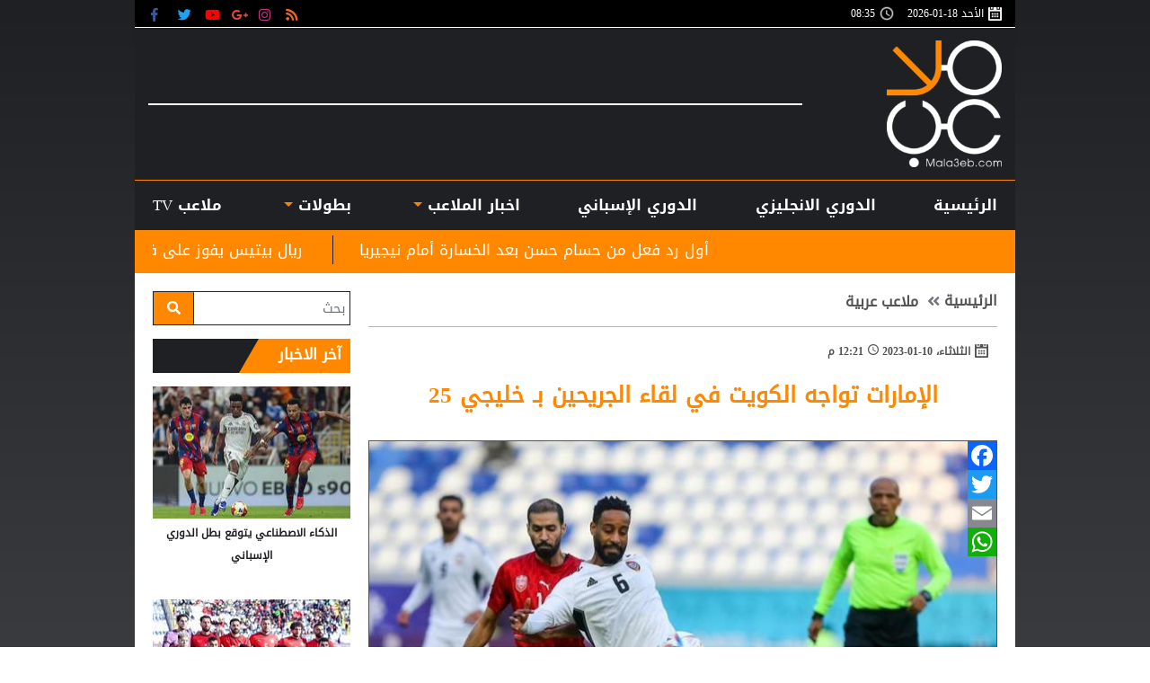

--- FILE ---
content_type: text/html; charset=utf-8
request_url: https://www.mala3eb.com/Section_108/%D9%85%D9%84%D8%A7%D8%B9%D8%A8-%D8%B9%D8%B1%D8%A8%D9%8A%D8%A9/%D8%A7%D9%84%D8%A5%D9%85%D8%A7%D8%B1%D8%A7%D8%AA-%D8%AA%D9%88%D8%A7%D8%AC%D9%87-%D8%A7%D9%84%D9%83%D9%88%D9%8A%D8%AA-%D9%81%D9%8A-%D9%84%D9%82%D8%A7%D8%A1-%D8%A7%D9%84%D8%AC%D8%B1%D9%8A%D8%AD%D9%8A%D9%86-%D8%A8%D9%80-%D8%AE%D9%84%D9%8A%D8%AC%D9%8A-25_174759
body_size: 21427
content:


<!DOCTYPE html>

<html dir="rtl" lang="ar" >

<head prefix="og: https://ogp.me/ns#">

    <!-- Basic meta tags -->
    <meta charset="UTF-8">
    <meta name="viewport" content="width=device-width, initial-scale=1">
    <meta http-equiv="X-UA-Compatible" content="IE=10, IE=11, IE=EDGE" />
    <meta name="rating" content="general">
    <!-- Basic meta tags -->
    <!-- Google Search meta tags -->
    <meta property="fb:pages" content="390452461030104" />
    <meta name="robots" content="index, follow">
    <meta name="google-site-verification" content="nkLmZ_lul0E_gjVIKZ0VOiVQbxaJ3LDZA1vqzTEpmVE" />
    <meta name="google-site-verification" content="mCEIH0w7V8x9uKgEWGGK5Z5_6EDshCWz4SRTML0m-uc" />
    <!-- Google Search meta tags -->
    <!-- Yahoo Search meta tags -->
    <meta name="slurp" content="">
    <!-- Yahoo Search meta tags -->
    <!-- Bing Search meta tags -->
    <meta name="msvalidate.01" content="" />
    <!-- Bing Search meta tags -->

    
    <title>الإمارات تواجه الكويت في لقاء الجريحين بـ خليجي 25 - ملاعب </title>
    <meta name="title" content="الإمارات تواجه الكويت في لقاء الجريحين بـ خليجي 25 - ملاعب ">
    <meta name="description" content="الإمارات تواجه الكويت فى لقاء الجريحين بـ&quot;خليجي 25&quot;
">
    <meta name="keywords" content="البصرة,الإمارات,العراق,الكويت,منتخب,">
    <meta name="news_keywords" content="البصرة,الإمارات,العراق,الكويت,منتخب,">

        <meta property="og:image" content="https://www.mala3eb.com/Content/Upload/slider/120231012244674896290.jpg">
        <meta name="twitter:image" content="https://www.mala3eb.com/Content/Upload/slider/120231012244674896290.jpg" />
        <meta property="og:image:width" content="600" />
        <meta property="og:image:height" content="315" />

    <!-- og meta tags -->
    <meta property="og:type" content="article">
    <meta property="og:title" content="الإمارات تواجه الكويت في لقاء الجريحين بـ خليجي 25 - ملاعب ">
    <meta property="og:description" content="الإمارات تواجه الكويت فى لقاء الجريحين بـ&quot;خليجي 25&quot;
">
    <meta property="og:url" content="https://www.mala3eb.com/Section_108/%D9%85%D9%84%D8%A7%D8%B9%D8%A8-%D8%B9%D8%B1%D8%A8%D9%8A%D8%A9/%D8%A7%D9%84%D8%A5%D9%85%D8%A7%D8%B1%D8%A7%D8%AA-%D8%AA%D9%88%D8%A7%D8%AC%D9%87-%D8%A7%D9%84%D9%83%D9%88%D9%8A%D8%AA-%D9%81%D9%8A-%D9%84%D9%82%D8%A7%D8%A1-%D8%A7%D9%84%D8%AC%D8%B1%D9%8A%D8%AD%D9%8A%D9%86-%D8%A8%D9%80-%D8%AE%D9%84%D9%8A%D8%AC%D9%8A-25_174759">
    <meta property="og:locale" content="ar_AR">
    <meta property="og:site_name" content="ملاعب ">
    <meta property="og:updated_time" content="٢٠٢٣-٠١-١٠ ١٢:٢١:٥٦">
    <!-- og meta tags -->
    <!-- article meta tags -->
    <meta property="article:section" content="ملاعب-عربية">
    <meta property="article:tag" content="البصرة,الإمارات,العراق,الكويت,منتخب,">
    <meta property="article:publisher" content="https://www.facebook.com/wakeelNews/">
    <meta property="article:author" content="https://www.facebook.com/wakeelNews/">
    <meta property="article:published_time" content="2023-01-10T12:21:56">
    <meta property="article:modified_time" content="2023-01-10T12:21:56">
    <!-- article meta tags -->
    <!-- twitter meta tags -->
    <meta name="twitter:card" content="summary_large_image">
    <meta name="twitter:title" content="الإمارات تواجه الكويت في لقاء الجريحين بـ خليجي 25 - ملاعب ">
    <meta name="twitter:description" content="الإمارات تواجه الكويت فى لقاء الجريحين بـ&quot;خليجي 25&quot;
">
    <meta name="twitter:site" content="@mala3eb">
    <meta name="twitter:creator" content="@mala3eb">
    <meta name="twitter:image:alt" content="الإمارات تواجه الكويت في لقاء الجريحين بـ خليجي 25">
    <!-- twitter meta tags -->

        <link rel="alternate" media="only screen and (max-width: 640px)" href="https://mala3eb-mobile-p.devsmartly.com/Section_108/%D9%85%D9%84%D8%A7%D8%B9%D8%A8-%D8%B9%D8%B1%D8%A8%D9%8A%D8%A9/%D8%A7%D9%84%D8%A5%D9%85%D8%A7%D8%B1%D8%A7%D8%AA-%D8%AA%D9%88%D8%A7%D8%AC%D9%87-%D8%A7%D9%84%D9%83%D9%88%D9%8A%D8%AA-%D9%81%D9%8A-%D9%84%D9%82%D8%A7%D8%A1-%D8%A7%D9%84%D8%AC%D8%B1%D9%8A%D8%AD%D9%8A%D9%86-%D8%A8%D9%80-%D8%AE%D9%84%D9%8A%D8%AC%D9%8A-25_174759" />
    <link rel="amphtml" href="https://mala3eb-mobile-p.devsmartly.com/amp/Section_108/%D9%85%D9%84%D8%A7%D8%B9%D8%A8-%D8%B9%D8%B1%D8%A8%D9%8A%D8%A9/%D8%A7%D9%84%D8%A5%D9%85%D8%A7%D8%B1%D8%A7%D8%AA-%D8%AA%D9%88%D8%A7%D8%AC%D9%87-%D8%A7%D9%84%D9%83%D9%88%D9%8A%D8%AA-%D9%81%D9%8A-%D9%84%D9%82%D8%A7%D8%A1-%D8%A7%D9%84%D8%AC%D8%B1%D9%8A%D8%AD%D9%8A%D9%86-%D8%A8%D9%80-%D8%AE%D9%84%D9%8A%D8%AC%D9%8A-25_174759">




    <link rel="icon" type="image/x-icon" sizes="16x16" href="/App_Images/wakeel.ico">

    <!-- Head Styles -->
    <link href="https://www.mala3eb.com/Content/css/bootstrap.min.css" rel="stylesheet"/>
<link href="https://www.mala3eb.com/Content/css/fontawesome.min.css" rel="stylesheet"/>
<link href="https://www.mala3eb.com/Content/css/slick.css" rel="stylesheet"/>

    
    <link href="https://www.mala3eb.com/Content/css/WK-details-rtl.css" rel="stylesheet">
    <style>
        div[id^=adn] {
            width: auto !important;
            height: auto !important;
        }

        addadscommand {
            padding: 0 !important;
            border: 0 !important;
        }
    </style>

    <style>
        .overall {
            z-index: 9999999 !important;
            position: absolute !important;
        }

        .disableselect1 {
            -webkit-touch-callout: none; /* iOS Safari */
            -webkit-user-select: none; /* Chrome/Safari/Opera */
            -khtml-user-select: none; /* Konqueror */
            -moz-user-select: none; /* Firefox */
            -ms-user-select: none; /* Internet Explorer/Edge*/
            user-select: none; /* Non-prefixed version, currently
                                  not supported by any browser */
        }
    </style>
    <!-- Head Styles -->
    <!-- Head Scripts -->
    <script src="https://www.mala3eb.com/Scripts/jquery-3.2.1.min.js"></script>
<script src="https://www.mala3eb.com/Scripts/jq.marquee.js"></script>
<script src="https://www.mala3eb.com/Scripts/bootstrap.bundle.min.js"></script>
<script src="https://www.mala3eb.com/Scripts/lazyload.min02.js"></script>
<script src="https://www.mala3eb.com/Scripts/slick.min.js"></script>
<script src="https://www.mala3eb.com/Scripts/poll.js"></script>
 <!-- JS Libraries -->
    
    <script type="application/ld+json">
        [{
        "@context": "http://schema.org",
        "@type": "NewsArticle",
        "@id": "https://www.mala3eb.com/Section_108/%D9%85%D9%84%D8%A7%D8%B9%D8%A8-%D8%B9%D8%B1%D8%A8%D9%8A%D8%A9/%D8%A7%D9%84%D8%A5%D9%85%D8%A7%D8%B1%D8%A7%D8%AA-%D8%AA%D9%88%D8%A7%D8%AC%D9%87-%D8%A7%D9%84%D9%83%D9%88%D9%8A%D8%AA-%D9%81%D9%8A-%D9%84%D9%82%D8%A7%D8%A1-%D8%A7%D9%84%D8%AC%D8%B1%D9%8A%D8%AD%D9%8A%D9%86-%D8%A8%D9%80-%D8%AE%D9%84%D9%8A%D8%AC%D9%8A-25_174759",
        "headline": "الإمارات تواجه الكويت في لقاء الجريحين بـ خليجي 25",
        "alternativeHeadline": "",
        "image": "https://www.mala3eb.com/Content/Upload/slider/120231012244674896290.jpg",
        "datePublished": "2023-01-10T12:21:56",
        "dateModified": "2023-01-10T12:21:56",
        "author": {
    "@type": "Person",
    "name": "ملاعب",
    "image": "https://www.mala3eb.com/App_Images/mala3eb-favicon.png",
        "url": "/AdvancedSearch"
    },
        "publisher": {
        "@type": "Organization",
        "name": "ملاعب ",
        "email": "info@mala3eb.com",
        "description": "
    موقع ملاعب الرياضي، نهتم بجميع الأخبار الرياضية ونواكب جميع الأحداث بأدق التفاصيل، محاولين تقديم أفضل تغطية لمختلف المنافسات المحلية والعربية والدولية، وبجميع الوسائل والطرق الممكنة، ولذلك سنكون مع المتابع الرياضي الأردني والعربي في أي مكان وكل وقت
    
      .
&lt;br /&gt;
تكمن رؤيتنا بإطلاق موقع ملاعب التابع لمجموعة الوكيل للإعلام و مؤسسها الاعلامي محمد الوكيل، بأن يكون هناك منبر إعلامي رياضي أردني متخصص ينافس على الصعيد العربي ويلبي احتياجات وطموحات المتلقي، الباحث عن الأخبار الرياضية أولاً بأول.

  ",
        "logo": {
        "@type": "ImageObject",
        "url": "https://www.mala3eb.com/App_Images/mala3eb-favicon.png"
        }
        },
        "description": "الإمارات تواجه الكويت فى لقاء الجريحين بـ&quot;خليجي 25&quot;
",
        "keywords": "البصرة,الإمارات,العراق,الكويت,منتخب,",
        "mainEntityOfPage": {
        "@type": "WebPage",
        "url": "https://www.mala3eb.com/Section_108/%D9%85%D9%84%D8%A7%D8%B9%D8%A8-%D8%B9%D8%B1%D8%A8%D9%8A%D8%A9/%D8%A7%D9%84%D8%A5%D9%85%D8%A7%D8%B1%D8%A7%D8%AA-%D8%AA%D9%88%D8%A7%D8%AC%D9%87-%D8%A7%D9%84%D9%83%D9%88%D9%8A%D8%AA-%D9%81%D9%8A-%D9%84%D9%82%D8%A7%D8%A1-%D8%A7%D9%84%D8%AC%D8%B1%D9%8A%D8%AD%D9%8A%D9%86-%D8%A8%D9%80-%D8%AE%D9%84%D9%8A%D8%AC%D9%8A-25_174759",
        "headline": "الإمارات تواجه الكويت في لقاء الجريحين بـ خليجي 25",
        "relatedLink": [ "https://www.mala3eb.com/Section_108/%D9%85%D9%84%D8%A7%D8%B9%D8%A8-%D8%B9%D8%B1%D8%A8%D9%8A%D8%A9/%D9%85%D9%86%D8%AA%D8%AE%D8%A8-%D8%A7%D9%84%D8%B9%D8%B1%D8%A7%D9%82-%D9%8A%D9%87%D8%B2%D9%85-%D8%A7%D9%84%D8%B3%D8%B9%D9%88%D8%AF%D9%8A%D8%A9-%D9%88%D9%8A%D8%B4%D8%B9%D9%84-%D8%A7%D9%84%D8%B5%D8%B1%D8%A7%D8%B9-%D9%81%D9%8A-%D8%A7%D9%84%D9%85%D8%AC%D9%85%D9%88%D8%B9%D8%A9-%D8%A7%D9%84%D8%A3%D9%88%D9%84%D9%89-%D9%81%D9%8A%D8%AF%D9%8A%D9%88_174746","https://www.mala3eb.com/Section_108/%D9%85%D9%84%D8%A7%D8%B9%D8%A8-%D8%B9%D8%B1%D8%A8%D9%8A%D8%A9/%D9%85%D9%88%D8%A7%D8%AC%D9%87%D8%A9-%D8%AE%D8%A7%D8%B1%D8%AC-%D8%A7%D9%84%D8%AA%D9%88%D9%82%D8%B9%D8%A7%D8%AA-%D8%A8%D9%8A%D9%86-%D8%A7%D9%84%D8%A8%D8%AD%D8%B1%D9%8A%D9%86-%D9%88%D9%82%D8%B7%D8%B1_174720","https://www.mala3eb.com/Section_108/%D9%85%D9%84%D8%A7%D8%B9%D8%A8-%D8%B9%D8%B1%D8%A8%D9%8A%D8%A9/%D8%AA%D8%B9%D8%A7%D8%AF%D9%84-%D8%A8%D8%B7%D8%B9%D9%85-%D8%A7%D9%84%D9%87%D8%B2%D9%8A%D9%85%D8%A9-%D9%84%D9%84%D8%B9%D8%B1%D8%A7%D9%82-%D9%81%D9%8A-%D8%A7%D9%81%D8%AA%D8%AA%D8%A7%D8%AD-%D8%AE%D9%84%D9%8A%D8%AC%D9%8A-25_174574","https://www.mala3eb.com/Section_108/%D9%85%D9%84%D8%A7%D8%B9%D8%A8-%D8%B9%D8%B1%D8%A8%D9%8A%D8%A9/%D8%A7%D9%84%D8%A8%D8%B5%D8%B1%D8%A9-%D8%AC%D8%A7%D9%87%D8%B2%D8%A9-%D9%84%D8%A7%D9%86%D8%B7%D9%84%D8%A7%D9%82-%D8%A8%D8%B7%D9%88%D9%84%D8%A9-%D9%83%D8%A3%D8%B3-%D8%A7%D9%84%D8%AE%D9%84%D9%8A%D8%AC_174359","https://www.mala3eb.com/Section_108/%D9%85%D9%84%D8%A7%D8%B9%D8%A8-%D8%B9%D8%B1%D8%A8%D9%8A%D8%A9/%D8%A7%D9%84%D9%88%D9%81%D8%A7%D8%A1-%D8%A8%D8%A7%D9%84%D9%88%D8%B9%D8%AF-%D8%AD%D8%A7%D8%B1%D8%B3-%D9%83%D9%88%D9%8A%D8%AA%D9%8A-%D8%B3%D8%A7%D8%A8%D9%82-%D9%8A%D8%AA%D9%88%D8%AC%D9%87-%D8%A5%D9%84%D9%89-%D8%A7%D9%84%D8%A8%D8%B5%D8%B1%D8%A9-%D8%A7%D9%84%D8%B9%D8%B1%D8%A7%D9%82%D9%8A%D8%A9-%D9%85%D8%B4%D9%8A%D8%A7-%D8%B9%D9%84%D9%89-%D8%A7%D9%84%D8%A3%D9%82%D8%AF%D8%A7%D9%85_173960","https://www.mala3eb.com/Section_108/%D9%85%D9%84%D8%A7%D8%B9%D8%A8-%D8%B9%D8%B1%D8%A8%D9%8A%D8%A9/%D8%B1%D9%88%D9%86%D8%A7%D9%84%D8%AF%D9%88-%D9%8A%D8%AA%D9%84%D9%82%D9%89-%D8%AE%D8%A8%D8%B1%D8%A7-%D8%B3%D8%A7%D8%B1%D8%A7-%D9%82%D8%A8%D9%84-%D8%AE%D9%84%D9%8A%D8%AC%D9%8A-25_173900" ]
        }
        },
        {
        "@context": "http://schema.org",
        "@type": "BreadcrumbList",
        "itemListElement": [{
        "@type": "ListItem",
        "position": 1,
        "name": "الرئيسية",
        "item": "https://www.mala3eb.com" },
        { "@type": "ListItem",
        "position": 2,
        "name": "ملاعب عربية",
        "item": "https://www.mala3eb.com/Section_108/%D9%85%D9%84%D8%A7%D8%B9%D8%A8-%D8%B9%D8%B1%D8%A8%D9%8A%D8%A9"
        }]
        }]
    </script>
 <!-- Scripts -->
    <!-- Head Scripts -->

    <script>
        function startTime() {
            setInterval(function () {
                document.getElementById("CityTime").innerHTML = (new Date()).toLocaleTimeString(['en-GB'], { hour: '2-digit', minute: '2-digit' });
            }, 1000);
        }
    </script>

    <script type='application/ld+json'>
        "@context":"http://schema.org",
        "@type":"WebSite",
        "@id":"#website",
        "url":"https://www.mala3eb.com",
        "name":"ملاعب ",
        "logo": {
        "@type": "ImageObject",
        "url": "https://www.mala3eb.com/App_Images/mala3eb-favicon.png"
        },
        "sameAs": [
        "https://www.facebook.com/wakeelNews",
        "https://twitter.com/mala3eb",
        "https://plus.google.com/+mala3ebjo",
        "https://www.youtube.com/user/HaithamL85",
        "https://www.instagram.com/mala3eb_official/"
        ]
    </script>



    <!-- Global site tag (gtag.js) - Google Analytics -->
    <script async src="https://www.googletagmanager.com/gtag/js?id=UA-112014721-1"></script>
    <script>
        window.dataLayer = window.dataLayer || [];
        function gtag() { dataLayer.push(arguments); }
        gtag('js', new Date());

        gtag('config', 'UA-112014721-1');
    </script>



    <!-- Hotjar Tracking Code for https://www.mala3eb.com/ -->
    <script>
        (function (h, o, t, j, a, r) {
            h.hj = h.hj || function () { (h.hj.q = h.hj.q || []).push(arguments) };
            h._hjSettings = { hjid: 1062426, hjsv: 6 };
            a = o.getElementsByTagName('head')[0];
            r = o.createElement('script'); r.async = 1;
            r.src = t + h._hjSettings.hjid + j + h._hjSettings.hjsv;
            a.appendChild(r);
        })(window, document, 'https://static.hotjar.com/c/hotjar-', '.js?sv=');
    </script>
    <!-- <script data-ad-client="ca-pub-5905234626009354" async src="https://pagead2.googlesyndication.com/pagead/js/adsbygoogle.js"></script> -->
    <link rel="preconnect" href="https://tags.crwdcntrl.net">
    <link rel="preconnect" href="https://bcp.crwdcntrl.net">
    <link rel="dns-prefetch" href="https://tags.crwdcntrl.net">
    <link rel="dns-prefetch" href="https://bcp.crwdcntrl.net">

    <script>
        ! function () {
            var lotameClientId = 15987;
            var lotameTagInput = {
                data: {},
                config: {
                    clientId: Number(lotameClientId)
                }
            };

            // Lotame initialization
            var lotameConfig = lotameTagInput.config || {};
            var namespace = window['lotame_' + lotameConfig.clientId] = {};
            namespace.config = lotameConfig;
            namespace.data = lotameTagInput.data || {};
            namespace.cmd = namespace.cmd || [];
        }();
    </script>

    <script async src="https://tags.crwdcntrl.net/lt/c/15987/lt.min.js"></script>
    <script type="text/javascript">
        function e(e) { var t = !(arguments.length > 1 && void 0 !== arguments[1]) || arguments[1], c = document.createElement("script"); c.src = e, t ? c.type = "module" : (c.async = !0, c.type = "text/javascript", c.setAttribute("nomodule", "")); var n = document.getElementsByTagName("script")[0]; n.parentNode.insertBefore(c, n) } function t(t, c, n) { var a, o, r; null !== (a = t.marfeel) && void 0 !== a || (t.marfeel = {}), null !== (o = (r = t.marfeel).cmd) && void 0 !== o || (r.cmd = []), t.marfeel.config = n, t.marfeel.config.accountId = c; var i = "https://sdk.mrf.io/statics"; e("".concat(i, "/marfeel-sdk.js?id=").concat(c), !0), e("".concat(i, "/marfeel-sdk.es5.js?id=").concat(c), !1) } !function (e, c) { var n = arguments.length > 2 && void 0 !== arguments[2] ? arguments[2] : {}; t(e, c, n) }(window, 2306, {} /*config*/);
    </script>

    <script data-host="https://alwakeelnews.dataveu.com" data-dnt="false" src="https://cdn.dataveu.com/js/script.js" id="ZwSg9rf6GA" async defer></script>
<script src="https://pagead2.googlesyndication.com/pagead/js/adsbygoogle.js"></script>
<script src="https://cdn.dataveu.com/mala3eb-ads.js"></script>
</head>

<body onload="startTime()">
    <!-- Start Alexa Certify Javascript -->
    <script type="text/javascript">
        _atrk_opts = { atrk_acct: "B2Ewr1O7kI20L7", domain: "mala3eb.com", dynamic: true };
        (function () { var as = document.createElement('script'); as.type = 'text/javascript'; as.async = true; as.src = "https://certify-js.alexametrics.com/atrk.js"; var s = document.getElementsByTagName('script')[0]; s.parentNode.insertBefore(as, s); })();
    </script>
    <noscript><img src="https://certify.alexametrics.com/atrk.gif?account=B2Ewr1O7kI20L7" style="display:none" height="1" width="1" alt="" /></noscript>
    <!-- End Alexa Certify Javascript -->
    <div id="fb-root"></div>
    <script>
(function (d, s, id) {
            var js, fjs = d.getElementsByTagName(s)[0];
            if (d.getElementById(id)) return;
            js = d.createElement(s); js.id = id;
            js.src = 'https://connect.facebook.net/en_US/sdk.js#xfbml=1&version=v3.1';
            fjs.parentNode.insertBefore(js, fjs);
        }(document, 'script', 'facebook-jssdk'));</script>

    

    
<div class="container px-0">



    <div class="A right-cap position-fixed">
        <!-- A -->
        <div style="float:right;">
<br>
<div style="overflow: auto; height: 0pt; width: 0pt;"></div>

</div>

    </div>
    <div class="B left-cap position-fixed">
        <style>
    .left-cap{
    visibility:visible;
    width:160px !important;
    position:absolute!important;
    }
    .right-cap{
    visibility:visible;
    width:180px !important;
    position:fixed!important;
    }
</style>
<br>

    </div>
    <header>
        <div class="timeNsocial px-3">
            <div class="timeNsocialall justify-content-between row no-gutters">
                <!--Time-->

                    <div class="col-12 col-md day d-inline-flex flex-wrap align-items-center">
                        <div class="calendar-icon col-auto px-0 d-inline-flex align-items-center">
                            الأحد 
                            18-01-2026
                        </div>
                        <div id="CityTime" class="CityTime col-auto px-0 d-inline-flex align-items-center">

                        </div>
                    </div>


                <div class="col-auto state d-inline-flex align-items-center my-0">
                    <div class="social-media d-inline-flex">
                        



<a href="/rss" class="socialIco rss" target="_blank" title="RSS">
    <i class="fas fa-rss"></i>
</a>
<a href="https://www.instagram.com/mala3ebnews/ " class="socialIco instagram" target="_blank" title="ملاعب  على انستجرام">
    <i class="fab fa-instagram"></i>
    </a>
<a href="#" class="socialIco google-plus" target="_blank"  title="ملاعب  على جوجل+">
    <i class="fab fa-google-plus-g"></i>
</a>
<a href="https://www.youtube.com/watch?v=VUCIMsSre10" class="socialIco youtube" target="_blank" title="ملاعب  على يوتيوب">
    <i class="fab fa-youtube"></i>
</a>
<a href="https://twitter.com/Mala3ebNews" class="socialIco twitter" target="_blank" title="ملاعب  على تويتر">
    <i class="fab fa-twitter"></i>
</a>
<a href="https://www.facebook.com/mala3ebnews" class="socialIco facebook" target="_blank" title="ملاعب  على فيسبوك">
    <i class="fab fa-facebook-f"></i>
</a>
                    </div>


                </div>
            </div>
        </div>

    <script>
        var cul = 'ar';
    </script>


<div class="logoCont">
    <div class="container h-100">
        <div class="row no-gutters h-100 justify-content-between align-items-center">
            <!--Logo-->
            <a href="/" class="col-auto mx-auto mx-md-0">
                <img src="/App_Images/mala3eb-favicon.png" width="196" height="141" class="img-fluid" alt="ملاعب " />
            </a>
            <div class="C1 C_AD d-none d-md-block border-full m-0 pb-0 col w-auto pb-0 mb-0">
                <div id="admixer-hb-836-637937271894115743">
</div>
<script type="text/javascript" src="https://prebid-inv-eu.admixer.net/prebid-loader2.aspx?adguid=c76215a5-4802-4abb-9e3a-6517602eae3f"></script>
<!--rich media-->
<script src="https://cdn.admixer.net/scripts3/loader2.js" async="" data-sender="admixer" data-inv="//inv-nets.admixer.net/" data-r="always" data-bundle="desktop"></script>
<div id="admixer_async_1950390790" data-zone="f54d8183-0794-4c8b-9de2-4a496ea743df" data-sender="admixer">
</div>
<script>(window.globalAmlAds = window.globalAmlAds || []).push('admixer_async_1950390790');</script>

            </div>
        </div>
    </div>
</div>
<!--Menu-->
<nav class="navbar mainMenu p-0 navbar-expand-lg navbar-light">
    <div class="container">
        <button class="navbar-toggler position-absolute rounded-circle" type="button" data-toggle="collapse" data-target="#header-navbar" aria-controls="header-navbar" aria-expanded="false" aria-label="Toggle navigation">
            <span class="navbar-toggler-icon"></span>
        </button>



        <div class="collapse navbar-collapse d-none d-lg-flex">
            <ul class="navbar-nav p-0 d-lg-flex d-none w-100 justify-content-between position-relative">
                <li class="nav-item menu-home px-0 text-center">
                        <a class="home nav-link d-block w-100" href="/">الرئيسية</a>
                </li>

                    <li class="nav-item px-0 text-center col-auto desktop-menu position-static">

                        
                            <a class="nav-link d-block w-100 px-2 position-relative" href='/Section_120/%D8%A7%D9%84%D8%AF%D9%88%D8%B1%D9%8A-%D8%A7%D9%84%D8%A7%D9%86%D8%AC%D9%84%D9%8A%D8%B2%D9%8A'>
                                الدوري الانجليزي
                            </a>
                                            </li>
                    <li class="nav-item px-0 text-center col-auto desktop-menu position-static">

                        
                            <a class="nav-link d-block w-100 px-2 position-relative" href='/Section_116/%D8%A7%D9%84%D8%AF%D9%88%D8%B1%D9%8A-%D8%A7%D9%84%D8%A5%D8%B3%D8%A8%D8%A7%D9%86%D9%8A'>
                                الدوري الإسباني
                            </a>
                                            </li>


                

                    <li class="nav-item px-0 text-center col-auto desktop-menu position-static dropdown">
                        
                            <a role="button" class="nav-link d-block w-100 px-2 position-relative nav-link-4668" href='javascript:void(0)'>
                                اخبار الملاعب
                            </a>
                                                    <div class="sub-menu">
                                <div class="submenu-container row no-gutters">
                                    <div class="menu-sections col-2">
                                            <a data-secID="107" data-catID="4668" class="d-block mb-3" href="/Section_107/%D9%85%D9%84%D8%A7%D8%B9%D8%A8-%D8%A3%D8%B1%D8%AF%D9%86%D9%8A%D8%A9">ملاعب أردنية</a>
                                            <a data-secID="8983" data-catID="4668" class="d-block mb-3" href="/Section_8983/%D8%B1%D9%8A%D8%A7%D8%B6%D8%A9-%D9%86%D8%B3%D9%88%D9%8A%D8%A9">رياضة نسوية</a>
                                            <a data-secID="108" data-catID="4668" class="d-block mb-3" href="/Section_108/%D9%85%D9%84%D8%A7%D8%B9%D8%A8-%D8%B9%D8%B1%D8%A8%D9%8A%D8%A9">ملاعب عربية</a>
                                            <a data-secID="110" data-catID="4668" class="d-block mb-3" href="/Section_110/%D9%85%D9%84%D8%A7%D8%B9%D8%A8-%D8%B9%D8%A7%D9%84%D9%85%D9%8A%D8%A9">ملاعب عالمية</a>
                                            <a data-secID="111" data-catID="4668" class="d-block mb-3" href="/Section_111/%D9%85%D9%84%D8%A7%D8%B9%D8%A8-%D8%AF%D9%88%D9%84%D9%8A%D8%A9">&#160;ملاعب دولية</a>
                                            <a data-secID="112" data-catID="4668" class="d-block mb-3" href="/Section_112/%D8%B1%D9%8A%D8%A7%D8%B6%D8%A7%D8%AA-%D8%A7%D8%AE%D8%B1%D9%89">رياضات اخرى</a>
                                            <a data-secID="109" data-catID="4668" class="d-block mb-3" href="/Section_109/%D9%85%D9%84%D8%A7%D8%B9%D8%A8-%D8%A7%D9%88%D8%B1%D9%88%D8%A8%D9%8A%D8%A9">ملاعب اوروبية</a>
                                            <a data-secID="129" data-catID="4668" class="d-block mb-3" href="/Section_129/%D8%AA%D8%AD%D9%84%D9%8A%D9%84%D8%A7%D8%AA-%D8%A7%D9%84%D9%82%D8%B1%D8%A7%D8%A1">تحليلات القراء</a>
                                            <a data-secID="130" data-catID="4668" class="d-block mb-3" href="/Section_130/%D8%B3%D9%88%D9%82-%D8%A7%D9%84%D8%A5%D9%86%D8%AA%D9%82%D8%A7%D9%84%D8%A7%D8%AA">سوق الإنتقالات</a>
                                            <a data-secID="4668" data-catID="4668" class="d-block mb-3" href="/Section_4668/%D8%A7%D8%AE%D8%A8%D8%A7%D8%B1-%D8%A7%D9%84%D9%85%D9%84%D8%A7%D8%B9%D8%A8">اخبار الملاعب</a>
                                    </div>
                                    <div id="menu-news-4668" class="menu-news col-10 row no-gutters">

            <div class="col-6 col-lg-auto img-med-lg news-med">
                <div class="news-img img-main-cat position-relative">
                    <a class="" href="https://www.mala3eb.com/Section_107/%D9%85%D9%84%D8%A7%D8%B9%D8%A8-%D8%A3%D8%B1%D8%AF%D9%86%D9%8A%D8%A9/%D9%8A%D8%B2%D9%86-%D8%A7%D9%84%D9%86%D8%B9%D9%8A%D9%85%D8%A7%D8%AA-%D9%8A%D9%88%D8%AC%D9%87-%D8%B1%D8%B3%D8%A7%D9%84%D8%A9-%D9%85%D8%A8%D8%B4%D8%B1%D8%A9-%D9%84%D9%84%D8%AC%D9%85%D8%A7%D9%87%D9%8A%D8%B1-%D8%A7%D9%84%D8%A3%D8%B1%D8%AF%D9%86%D9%8A%D8%A9_227486">
                        <img class="img-fluid lazy" src="/App_Images/wakeel-default-ar.png"
                             data-src="https://www.mala3eb.com/Content/Upload/med/1202617191233238282323.jpg"
                             alt="591143679_18544042924063916_1021237691111558719_n" title="يزن النعيمات يوجه رسالة مُبشرة للجماهير الأردنية">
                    </a>
                </div>
                <h3 class="headline-block mb-0">
                    <a href="https://www.mala3eb.com/Section_107/%D9%85%D9%84%D8%A7%D8%B9%D8%A8-%D8%A3%D8%B1%D8%AF%D9%86%D9%8A%D8%A9/%D9%8A%D8%B2%D9%86-%D8%A7%D9%84%D9%86%D8%B9%D9%8A%D9%85%D8%A7%D8%AA-%D9%8A%D9%88%D8%AC%D9%87-%D8%B1%D8%B3%D8%A7%D9%84%D8%A9-%D9%85%D8%A8%D8%B4%D8%B1%D8%A9-%D9%84%D9%84%D8%AC%D9%85%D8%A7%D9%87%D9%8A%D8%B1-%D8%A7%D9%84%D8%A3%D8%B1%D8%AF%D9%86%D9%8A%D8%A9_227486" class="headline-cat-med d-block">
                        يزن النعيمات يوجه رسالة مُبشرة للجماهير الأردنية
                    </a>
                </h3>
            </div>
        <div class="col-4 col-lg">
                <div class="news-small row no-gutters ">
                    <div class="news-img img-tiny col-auto position-relative">
                        <a class="" href="https://www.mala3eb.com/Section_107/%D9%85%D9%84%D8%A7%D8%B9%D8%A8-%D8%A3%D8%B1%D8%AF%D9%86%D9%8A%D8%A9/%D9%88%D9%84%D9%8A-%D8%A7%D9%84%D8%B9%D9%87%D8%AF-%D9%8A%D8%AB%D9%86%D9%8A-%D8%B9%D9%84%D9%89-%D8%A3%D8%AF%D8%A7%D8%A1-%D9%85%D9%86%D8%AA%D8%AE%D8%A8-%D8%A7%D9%84%D9%86%D8%B4%D8%A7%D9%85%D9%89-%D8%AA%D8%AD%D8%AA-23-%D9%81%D9%8A-%D8%A8%D8%B7%D9%88%D9%84%D8%A9-%D9%83%D8%A3%D8%B3-%D8%A2%D8%B3%D9%8A%D8%A7_227417">
                                <img class="img-fluid lazy" src="/App_Images/wakeel-default-ar.png"
                                     data-src="https://www.mala3eb.com/Content/Upload/tiny/1202616205840595876038.jpg"
                                     alt="696a73230778d" title="ولي العهد يثني على أداء منتخب النشامى تحت 23 في بطولة كأس آسيا">
                        </a>
                    </div>
                    <h3 class="headline-block col mb-0">
                        <a href="https://www.mala3eb.com/Section_107/%D9%85%D9%84%D8%A7%D8%B9%D8%A8-%D8%A3%D8%B1%D8%AF%D9%86%D9%8A%D8%A9/%D9%88%D9%84%D9%8A-%D8%A7%D9%84%D8%B9%D9%87%D8%AF-%D9%8A%D8%AB%D9%86%D9%8A-%D8%B9%D9%84%D9%89-%D8%A3%D8%AF%D8%A7%D8%A1-%D9%85%D9%86%D8%AA%D8%AE%D8%A8-%D8%A7%D9%84%D9%86%D8%B4%D8%A7%D9%85%D9%89-%D8%AA%D8%AD%D8%AA-23-%D9%81%D9%8A-%D8%A8%D8%B7%D9%88%D9%84%D8%A9-%D9%83%D8%A3%D8%B3-%D8%A2%D8%B3%D9%8A%D8%A7_227417" class="headline-cat-small d-block">
                            ولي العهد يثني على أداء منتخب النشامى تحت 23 في بطولة كأس آسيا
                        </a>
                    </h3>
                </div>
                <div class="news-small row no-gutters ">
                    <div class="news-img img-tiny col-auto position-relative">
                        <a class="" href="https://www.mala3eb.com/Section_107/%D9%85%D9%84%D8%A7%D8%B9%D8%A8-%D8%A3%D8%B1%D8%AF%D9%86%D9%8A%D8%A9/%D9%84%D9%82%D8%A7%D8%A1-%D9%88%D8%AF%D9%8A-%D9%8A%D8%AC%D9%85%D8%B9-%D9%85%D9%86%D8%AA%D8%AE%D8%A8-%D8%A7%D9%84%D9%86%D8%A7%D8%B4%D8%A6%D9%8A%D9%86-%D9%85%D8%B9-%D9%86%D8%B8%D9%8A%D8%B1%D9%87-%D8%A7%D9%84%D8%A5%D9%85%D8%A7%D8%B1%D8%A7%D8%AA%D9%8A-%D8%A7%D9%84%D8%AE%D9%85%D9%8A%D8%B3_227274">
                                <img class="img-fluid lazy" src="/App_Images/wakeel-default-ar.png"
                                     data-src="https://www.mala3eb.com/Content/Upload/tiny/1202614181944239306035.jpg"
                                     alt="69673d76a1421" title="لقاء ودي يجمع منتخب الناشئين مع نظيره الإماراتي الخميس">
                        </a>
                    </div>
                    <h3 class="headline-block col mb-0">
                        <a href="https://www.mala3eb.com/Section_107/%D9%85%D9%84%D8%A7%D8%B9%D8%A8-%D8%A3%D8%B1%D8%AF%D9%86%D9%8A%D8%A9/%D9%84%D9%82%D8%A7%D8%A1-%D9%88%D8%AF%D9%8A-%D9%8A%D8%AC%D9%85%D8%B9-%D9%85%D9%86%D8%AA%D8%AE%D8%A8-%D8%A7%D9%84%D9%86%D8%A7%D8%B4%D8%A6%D9%8A%D9%86-%D9%85%D8%B9-%D9%86%D8%B8%D9%8A%D8%B1%D9%87-%D8%A7%D9%84%D8%A5%D9%85%D8%A7%D8%B1%D8%A7%D8%AA%D9%8A-%D8%A7%D9%84%D8%AE%D9%85%D9%8A%D8%B3_227274" class="headline-cat-small d-block">
                            لقاء ودي يجمع منتخب الناشئين مع نظيره الإماراتي الخميس
                        </a>
                    </h3>
                </div>
                <div class="news-small row no-gutters border-0">
                    <div class="news-img img-tiny col-auto position-relative">
                        <a class="" href="https://www.mala3eb.com/Section_107/%D9%85%D9%84%D8%A7%D8%B9%D8%A8-%D8%A3%D8%B1%D8%AF%D9%86%D9%8A%D8%A9/%D9%86%D8%B4%D8%A7%D9%85%D9%89-%D8%AA%D8%AD%D8%AA-14%D8%B9%D8%A7%D9%85%D8%A7-%D9%8A%D8%AA%D8%B9%D8%AB%D8%B1-%D8%A3%D9%85%D8%A7%D9%85-%D9%86%D8%B8%D9%8A%D8%B1%D9%87-%D8%A7%D9%84%D8%A5%D9%85%D8%A7%D8%B1%D8%A7%D8%AA%D9%8A-%D9%88%D8%AF%D9%8A%D8%A7_227206">
                                <img class="img-fluid lazy" src="/App_Images/wakeel-default-ar.png"
                                     data-src="https://www.mala3eb.com/Content/Upload/tiny/120261322479425249565.jpg"
                                     alt="c00ae9ee-6c52-4066-8678-f025123ba6ef" title="نشامى تحت 14عاما يتعثر أمام نظيره الإماراتي وديا">
                        </a>
                    </div>
                    <h3 class="headline-block col mb-0">
                        <a href="https://www.mala3eb.com/Section_107/%D9%85%D9%84%D8%A7%D8%B9%D8%A8-%D8%A3%D8%B1%D8%AF%D9%86%D9%8A%D8%A9/%D9%86%D8%B4%D8%A7%D9%85%D9%89-%D8%AA%D8%AD%D8%AA-14%D8%B9%D8%A7%D9%85%D8%A7-%D9%8A%D8%AA%D8%B9%D8%AB%D8%B1-%D8%A3%D9%85%D8%A7%D9%85-%D9%86%D8%B8%D9%8A%D8%B1%D9%87-%D8%A7%D9%84%D8%A5%D9%85%D8%A7%D8%B1%D8%A7%D8%AA%D9%8A-%D9%88%D8%AF%D9%8A%D8%A7_227206" class="headline-cat-small d-block">
                            نشامى تحت 14عاما يتعثر أمام نظيره الإماراتي وديا
                        </a>
                    </h3>
                </div>
        </div>


                                    </div>
                                </div>
                            </div>
                    </li>
                    <li class="nav-item px-0 text-center col-auto desktop-menu position-static dropdown">
                        
                            <a role="button" class="nav-link d-block w-100 px-2 position-relative nav-link-4669" href='javascript:void(0)'>
                                بطولات
                            </a>
                                                    <div class="sub-menu">
                                <div class="submenu-container row no-gutters">
                                    <div class="menu-sections col-2">
                                            <a data-secID="123" data-catID="4669" class="d-block mb-3" href="/Section_123/%D8%A8%D8%B7%D9%88%D9%84%D8%A7%D8%AA-%D8%A7%D8%B3%D9%8A%D9%88%D9%8A%D8%A9">بطولات اسيوية</a>
                                            <a data-secID="124" data-catID="4669" class="d-block mb-3" href="/Section_124/%D8%A8%D8%B7%D9%88%D9%84%D8%A7%D8%AA-%D8%A7%D9%81%D8%B1%D9%8A%D9%82%D9%8A%D8%A9">بطولات افريقية</a>
                                            <a data-secID="8984" data-catID="4669" class="d-block mb-3" href="/Section_8984/%D9%83%D8%A3%D8%B3-%D8%A3%D9%85%D9%85-%D8%A3%D9%88%D8%B1%D9%88%D8%A8%D8%A7">كأس أمم أوروبا</a>
                                            <a data-secID="8985" data-catID="4669" class="d-block mb-3" href="/Section_8985/%D9%83%D9%88%D8%A8%D8%A7-%D8%A7%D9%85%D8%B1%D9%8A%D9%83%D8%A7">كوبا امريكا</a>
                                            <a data-secID="8987" data-catID="4669" class="d-block mb-3" href="/Section_8987/%D9%83%D8%A3%D8%B3-%D8%A7%D9%84%D8%B9%D8%A7%D9%84%D9%85">كأس العالم</a>
                                            <a data-secID="113" data-catID="4669" class="d-block mb-3" href="/Section_113/%D8%A7%D9%84%D8%AF%D9%88%D8%B1%D9%8A-%D8%A7%D9%84%D8%A3%D8%B1%D8%AF%D9%86%D9%8A">الدوري الأردني</a>
                                            <a data-secID="5015" data-catID="4669" class="d-block mb-3" href="/Section_5015/%D8%AF%D9%88%D8%B1%D9%8A-%D8%A7%D8%A8%D8%B7%D8%A7%D9%84-%D8%A7%D8%B3%D9%8A%D8%A7">دوري ابطال اسيا</a>
                                            <a data-secID="114" data-catID="4669" class="d-block mb-3" href="/Section_114/%D8%A7%D9%84%D8%AF%D9%88%D8%B1%D9%8A-%D8%A7%D9%84%D8%B3%D8%B9%D9%88%D8%AF%D9%8A">الدوري السعودي</a>
                                            <a data-secID="115" data-catID="4669" class="d-block mb-3" href="/Section_115/%D8%A7%D9%84%D8%AF%D9%88%D8%B1%D9%8A-%D8%A7%D9%84%D9%85%D8%B5%D8%B1%D9%8A">الدوري المصري</a>
                                            <a data-secID="117" data-catID="4669" class="d-block mb-3" href="/Section_117/%D8%A7%D9%84%D8%AF%D9%88%D8%B1%D9%8A-%D8%A7%D9%84%D8%A5%D9%8A%D8%B7%D8%A7%D9%84%D9%8A">الدوري الإيطالي</a>
                                            <a data-secID="118" data-catID="4669" class="d-block mb-3" href="/Section_118/%D8%A7%D9%84%D8%AF%D9%88%D8%B1%D9%8A-%D8%A7%D9%84%D8%A3%D9%84%D9%85%D8%A7%D9%86%D9%8A">الدوري الألماني</a>
                                            <a data-secID="119" data-catID="4669" class="d-block mb-3" href="/Section_119/%D8%A7%D9%84%D8%AF%D9%88%D8%B1%D9%8A-%D8%A7%D9%84%D9%81%D8%B1%D9%86%D8%B3%D9%8A">الدوري الفرنسي</a>
                                            <a data-secID="121" data-catID="4669" class="d-block mb-3" href="/Section_121/%D8%AF%D9%88%D8%B1%D9%8A-%D8%A7%D8%A8%D8%B7%D8%A7%D9%84-%D8%A7%D9%88%D8%B1%D9%88%D8%A8%D8%A7">دوري ابطال اوروبا</a>
                                            <a data-secID="125" data-catID="4669" class="d-block mb-3" href="/Section_125/%D8%A7%D9%85%D8%B1%D9%8A%D9%83%D8%A7-%D8%A7%D9%84%D8%AC%D9%86%D9%88%D8%A8%D9%8A%D8%A9">امريكا الجنوبية</a>
                                            <a data-secID="4669" data-catID="4669" class="d-block mb-3" href="/Section_4669/%D8%A8%D8%B7%D9%88%D9%84%D8%A7%D8%AA">بطولات</a>
                                            <a data-secID="6537" data-catID="4669" class="d-block mb-3" href="/Section_6537/%D8%AF%D9%88%D8%B1%D9%8A-%D8%A7%D9%84%D8%A3%D9%85%D9%85-%D8%A7%D9%84%D8%A7%D9%88%D8%B1%D9%88%D8%A8%D9%8A%D9%87">&#160;دوري الأمم الاوروبيه</a>
                                            <a data-secID="8954" data-catID="4669" class="d-block mb-3" href="/Section_8954/%D8%A7%D9%84%D8%AF%D9%88%D8%B1%D9%8A-%D8%A7%D9%84%D8%A7%D9%88%D8%B1%D9%88%D8%A8%D9%8A">الدوري الاوروبي</a>
                                            <a data-secID="8955" data-catID="4669" class="d-block mb-3" href="/Section_8955/%D8%A7%D9%84%D8%AF%D9%88%D8%B1%D9%8A-%D8%A7%D9%84%D8%A3%D9%85%D8%B1%D9%8A%D9%83%D9%8A">الدوري الأمريكي</a>
                                    </div>
                                    <div id="menu-news-4669" class="menu-news col-10 row no-gutters">

            <div class="col-6 col-lg-auto img-med-lg news-med">
                <div class="news-img img-main-cat position-relative">
                    <a class="" href="https://www.mala3eb.com/Section_123/%D8%A8%D8%B7%D9%88%D9%84%D8%A7%D8%AA-%D8%A7%D8%B3%D9%8A%D9%88%D9%8A%D8%A9/%D9%83%D9%88%D8%B1%D9%8A%D8%A7-%D8%A7%D9%84%D8%AC%D9%86%D9%88%D8%A8%D9%8A%D8%A9-%D8%AA%D8%AA%D8%A3%D9%87%D9%84-%D9%84%D9%86%D8%B5%D9%81-%D9%86%D9%87%D8%A7%D8%A6%D9%8A-%D9%83%D8%A3%D8%B3-%D8%A2%D8%B3%D9%8A%D8%A7-%D8%AA%D8%AD%D8%AA-23-%D8%B9%D8%A7%D9%85%D8%A7_227499">
                        <img class="img-fluid lazy" src="/App_Images/wakeel-default-ar.png"
                             data-src="https://www.mala3eb.com/Content/Upload/med/1202617214319462418392.jpg"
                             alt="4" title="كوريا الجنوبية تتأهل لنصف نهائي كأس آسيا تحت 23 عاماً">
                    </a>
                </div>
                <h3 class="headline-block mb-0">
                    <a href="https://www.mala3eb.com/Section_123/%D8%A8%D8%B7%D9%88%D9%84%D8%A7%D8%AA-%D8%A7%D8%B3%D9%8A%D9%88%D9%8A%D8%A9/%D9%83%D9%88%D8%B1%D9%8A%D8%A7-%D8%A7%D9%84%D8%AC%D9%86%D9%88%D8%A8%D9%8A%D8%A9-%D8%AA%D8%AA%D8%A3%D9%87%D9%84-%D9%84%D9%86%D8%B5%D9%81-%D9%86%D9%87%D8%A7%D8%A6%D9%8A-%D9%83%D8%A3%D8%B3-%D8%A2%D8%B3%D9%8A%D8%A7-%D8%AA%D8%AD%D8%AA-23-%D8%B9%D8%A7%D9%85%D8%A7_227499" class="headline-cat-med d-block">
                        كوريا الجنوبية تتأهل لنصف نهائي كأس آسيا تحت 23 عاماً
                    </a>
                </h3>
            </div>
        <div class="col-4 col-lg">
                <div class="news-small row no-gutters ">
                    <div class="news-img img-tiny col-auto position-relative">
                        <a class="" href="https://www.mala3eb.com/Section_123/%D8%A8%D8%B7%D9%88%D9%84%D8%A7%D8%AA-%D8%A7%D8%B3%D9%8A%D9%88%D9%8A%D8%A9/%D8%A7%D9%84%D8%B5%D9%8A%D9%86-%D8%AA%D8%AA%D8%A3%D9%87%D9%84-%D9%84%D9%86%D8%B5%D9%81-%D9%86%D9%87%D8%A7%D8%A6%D9%8A-%D9%83%D8%A3%D8%B3-%D8%A2%D8%B3%D9%8A%D8%A7-%D8%AA%D8%AD%D8%AA-23-%D8%B9%D8%A7%D9%85%D8%A7_227488">
                                <img class="img-fluid lazy" src="/App_Images/wakeel-default-ar.png"
                                     data-src="https://www.mala3eb.com/Content/Upload/tiny/1202617193530900712037.jpg"
                                     alt="4" title="الصين  تتأهل لنصف نهائي كأس آسيا تحت 23 عاماً">
                        </a>
                    </div>
                    <h3 class="headline-block col mb-0">
                        <a href="https://www.mala3eb.com/Section_123/%D8%A8%D8%B7%D9%88%D9%84%D8%A7%D8%AA-%D8%A7%D8%B3%D9%8A%D9%88%D9%8A%D8%A9/%D8%A7%D9%84%D8%B5%D9%8A%D9%86-%D8%AA%D8%AA%D8%A3%D9%87%D9%84-%D9%84%D9%86%D8%B5%D9%81-%D9%86%D9%87%D8%A7%D8%A6%D9%8A-%D9%83%D8%A3%D8%B3-%D8%A2%D8%B3%D9%8A%D8%A7-%D8%AA%D8%AD%D8%AA-23-%D8%B9%D8%A7%D9%85%D8%A7_227488" class="headline-cat-small d-block">
                            الصين  تتأهل لنصف نهائي كأس آسيا تحت 23 عاماً
                        </a>
                    </h3>
                </div>
                <div class="news-small row no-gutters ">
                    <div class="news-img img-tiny col-auto position-relative">
                        <a class="" href="https://www.mala3eb.com/Section_123/%D8%A8%D8%B7%D9%88%D9%84%D8%A7%D8%AA-%D8%A7%D8%B3%D9%8A%D9%88%D9%8A%D8%A9/%D8%A8%D8%B9%D8%AF-%D8%A7%D9%84%D9%81%D9%88%D8%B2-%D8%B9%D9%84%D9%89-%D8%A7%D9%84%D9%86%D8%B4%D8%A7%D9%85%D9%89-%D9%85%D9%86%D8%AA%D8%AE%D8%A8-%D8%A7%D9%84%D9%8A%D8%A7%D8%A8%D8%A7%D9%86-%D8%AA%D8%AD%D8%AA-23-%D8%A7%D9%84%D9%89-%D9%86%D8%B5%D9%81-%D9%86%D9%87%D8%A7%D8%A6%D9%8A-%D8%A8%D8%B7%D9%88%D9%84%D8%A9-%D9%83%D8%A3%D8%B3-%D8%A2%D8%B3%D9%8A%D8%A7_227400">
                                <img class="img-fluid lazy" src="/App_Images/wakeel-default-ar.png"
                                     data-src="https://www.mala3eb.com/Content/Upload/tiny/1202616175530104263696.jpg"
                                     alt="cd8e2336-fbd2-4723-a0a4-eb2bbeb5036c" title="بعد الفوز على النشامى .. منتخب اليابان تحت 23 الى نصف نهائي بطولة كأس آسيا">
                        </a>
                    </div>
                    <h3 class="headline-block col mb-0">
                        <a href="https://www.mala3eb.com/Section_123/%D8%A8%D8%B7%D9%88%D9%84%D8%A7%D8%AA-%D8%A7%D8%B3%D9%8A%D9%88%D9%8A%D8%A9/%D8%A8%D8%B9%D8%AF-%D8%A7%D9%84%D9%81%D9%88%D8%B2-%D8%B9%D9%84%D9%89-%D8%A7%D9%84%D9%86%D8%B4%D8%A7%D9%85%D9%89-%D9%85%D9%86%D8%AA%D8%AE%D8%A8-%D8%A7%D9%84%D9%8A%D8%A7%D8%A8%D8%A7%D9%86-%D8%AA%D8%AD%D8%AA-23-%D8%A7%D9%84%D9%89-%D9%86%D8%B5%D9%81-%D9%86%D9%87%D8%A7%D8%A6%D9%8A-%D8%A8%D8%B7%D9%88%D9%84%D8%A9-%D9%83%D8%A3%D8%B3-%D8%A2%D8%B3%D9%8A%D8%A7_227400" class="headline-cat-small d-block">
                            بعد الفوز على النشامى .. منتخب اليابان تحت 23 الى نصف نهائي بطولة كأس آسيا
                        </a>
                    </h3>
                </div>
                <div class="news-small row no-gutters border-0">
                    <div class="news-img img-tiny col-auto position-relative">
                        <a class="" href="https://www.mala3eb.com/Section_123/%D8%A8%D8%B7%D9%88%D9%84%D8%A7%D8%AA-%D8%A7%D8%B3%D9%8A%D9%88%D9%8A%D8%A9/%D8%A7%D9%84%D9%85%D9%86%D8%AA%D8%AE%D8%A8-%D8%A7%D9%84%D9%88%D8%B7%D9%86%D9%8A-%D8%AA23-%D9%8A%D9%86%D9%87%D9%8A-%D8%AA%D8%AD%D8%B6%D9%8A%D8%B1%D8%A7%D8%AA%D9%87-%D9%84%D9%85%D9%88%D8%A7%D8%AC%D9%87%D8%A9-%D8%A7%D9%84%D9%8A%D8%A7%D8%A8%D8%A7%D9%86-%D8%A8%D8%B1%D8%A8%D8%B9-%D9%86%D9%87%D8%A7%D8%A6%D9%8A-%D9%83%D8%A3%D8%B3-%D8%A2%D8%B3%D9%8A%D8%A7_227358">
                                <img class="img-fluid lazy" src="/App_Images/wakeel-default-ar.png"
                                     data-src="https://www.mala3eb.com/Content/Upload/tiny/120261519216906423961.jpg"
                                     alt="696905524c9d8" title="المنتخب الوطني ت23 ينهي تحضيراته لمواجهة اليابان بربع نهائي كأس آسيا">
                        </a>
                    </div>
                    <h3 class="headline-block col mb-0">
                        <a href="https://www.mala3eb.com/Section_123/%D8%A8%D8%B7%D9%88%D9%84%D8%A7%D8%AA-%D8%A7%D8%B3%D9%8A%D9%88%D9%8A%D8%A9/%D8%A7%D9%84%D9%85%D9%86%D8%AA%D8%AE%D8%A8-%D8%A7%D9%84%D9%88%D8%B7%D9%86%D9%8A-%D8%AA23-%D9%8A%D9%86%D9%87%D9%8A-%D8%AA%D8%AD%D8%B6%D9%8A%D8%B1%D8%A7%D8%AA%D9%87-%D9%84%D9%85%D9%88%D8%A7%D8%AC%D9%87%D8%A9-%D8%A7%D9%84%D9%8A%D8%A7%D8%A8%D8%A7%D9%86-%D8%A8%D8%B1%D8%A8%D8%B9-%D9%86%D9%87%D8%A7%D8%A6%D9%8A-%D9%83%D8%A3%D8%B3-%D8%A2%D8%B3%D9%8A%D8%A7_227358" class="headline-cat-small d-block">
                            المنتخب الوطني ت23 ينهي تحضيراته لمواجهة اليابان بربع نهائي كأس آسيا
                        </a>
                    </h3>
                </div>
        </div>


                                    </div>
                                </div>
                            </div>
                    </li>






                    <li class="nav-item px-0 text-center col-auto desktop-menu position-static ">
                        
                            <a class="nav-link d-block w-100 px-2 position-relative" href='/Section_128/%D9%85%D9%84%D8%A7%D8%B9%D8%A8-TV'>
                                ملاعب  TV
                            </a>
                                            </li>

                

                
                
            </ul>
        </div>
        <div class="collapse navbar-collapse mobile-menu d-lg-none position-absolute w-50" id="header-navbar">

            <ul class=" navbar-nav col-12 d-lg-none d-flex px-0">
                <li class="nav-item px-3">
                        <a class="home nav-link d-block w-100 px-2" href="/">الرئيسية</a>
                </li>

                    <li class="nav-item px-3 col-lg-auto btn-group row no-gutters">
                            <a class="nav-link d-block px-2 col" href='/Section_120/%D8%A7%D9%84%D8%AF%D9%88%D8%B1%D9%8A-%D8%A7%D9%84%D8%A7%D9%86%D8%AC%D9%84%D9%8A%D8%B2%D9%8A'>
                                الدوري الانجليزي
                            </a>
                                            </li>
                    <li class="nav-item px-3 col-lg-auto btn-group row no-gutters">
                            <a class="nav-link d-block px-2 col" href='/Section_116/%D8%A7%D9%84%D8%AF%D9%88%D8%B1%D9%8A-%D8%A7%D9%84%D8%A5%D8%B3%D8%A8%D8%A7%D9%86%D9%8A'>
                                الدوري الإسباني
                            </a>
                                            </li>


                


                    <li class="nav-item px-3 col-lg-auto btn-group row no-gutters">
                            <a class="nav-link d-block px-2 col" href='javascript:void(0)'>
                                اخبار الملاعب
                            </a>
                                                    <button type="button" class="btn col bg-transparent border-0 text-white dropdown-toggle dropdown-toggle-split" data-toggle="dropdown" aria-haspopup="true" aria-expanded="false">
                                <span class="sr-only">Toggle Dropdown</span>
                            </button>
                            <div class="dropdown-menu p-2 position-absolute" aria-labelledby="navbarDropdown-6">
                                    <p class="mb-0 dropdown-item p-1">
                                        <a class="text-white nav-link-107" href="/Section_107/%D9%85%D9%84%D8%A7%D8%B9%D8%A8-%D8%A3%D8%B1%D8%AF%D9%86%D9%8A%D8%A9">ملاعب أردنية</a>
                                    </p>
                                    <p class="mb-0 dropdown-item p-1">
                                        <a class="text-white nav-link-8983" href="/Section_8983/%D8%B1%D9%8A%D8%A7%D8%B6%D8%A9-%D9%86%D8%B3%D9%88%D9%8A%D8%A9">رياضة نسوية</a>
                                    </p>
                                    <p class="mb-0 dropdown-item p-1">
                                        <a class="text-white nav-link-108" href="/Section_108/%D9%85%D9%84%D8%A7%D8%B9%D8%A8-%D8%B9%D8%B1%D8%A8%D9%8A%D8%A9">ملاعب عربية</a>
                                    </p>
                                    <p class="mb-0 dropdown-item p-1">
                                        <a class="text-white nav-link-110" href="/Section_110/%D9%85%D9%84%D8%A7%D8%B9%D8%A8-%D8%B9%D8%A7%D9%84%D9%85%D9%8A%D8%A9">ملاعب عالمية</a>
                                    </p>
                                    <p class="mb-0 dropdown-item p-1">
                                        <a class="text-white nav-link-111" href="/Section_111/%D9%85%D9%84%D8%A7%D8%B9%D8%A8-%D8%AF%D9%88%D9%84%D9%8A%D8%A9">&#160;ملاعب دولية</a>
                                    </p>
                                    <p class="mb-0 dropdown-item p-1">
                                        <a class="text-white nav-link-112" href="/Section_112/%D8%B1%D9%8A%D8%A7%D8%B6%D8%A7%D8%AA-%D8%A7%D8%AE%D8%B1%D9%89">رياضات اخرى</a>
                                    </p>
                                    <p class="mb-0 dropdown-item p-1">
                                        <a class="text-white nav-link-109" href="/Section_109/%D9%85%D9%84%D8%A7%D8%B9%D8%A8-%D8%A7%D9%88%D8%B1%D9%88%D8%A8%D9%8A%D8%A9">ملاعب اوروبية</a>
                                    </p>
                                    <p class="mb-0 dropdown-item p-1">
                                        <a class="text-white nav-link-129" href="/Section_129/%D8%AA%D8%AD%D9%84%D9%8A%D9%84%D8%A7%D8%AA-%D8%A7%D9%84%D9%82%D8%B1%D8%A7%D8%A1">تحليلات القراء</a>
                                    </p>
                                    <p class="mb-0 dropdown-item p-1">
                                        <a class="text-white nav-link-130" href="/Section_130/%D8%B3%D9%88%D9%82-%D8%A7%D9%84%D8%A5%D9%86%D8%AA%D9%82%D8%A7%D9%84%D8%A7%D8%AA">سوق الإنتقالات</a>
                                    </p>
                                    <p class="mb-0 dropdown-item p-1">
                                        <a class="text-white nav-link-4668" href="/Section_4668/%D8%A7%D8%AE%D8%A8%D8%A7%D8%B1-%D8%A7%D9%84%D9%85%D9%84%D8%A7%D8%B9%D8%A8">اخبار الملاعب</a>
                                    </p>
                            </div>
                    </li>
                    <li class="nav-item px-3 col-lg-auto btn-group row no-gutters">
                            <a class="nav-link d-block px-2 col" href='javascript:void(0)'>
                                بطولات
                            </a>
                                                    <button type="button" class="btn col bg-transparent border-0 text-white dropdown-toggle dropdown-toggle-split" data-toggle="dropdown" aria-haspopup="true" aria-expanded="false">
                                <span class="sr-only">Toggle Dropdown</span>
                            </button>
                            <div class="dropdown-menu p-2 position-absolute" aria-labelledby="navbarDropdown-7">
                                    <p class="mb-0 dropdown-item p-1">
                                        <a class="text-white nav-link-123" href="/Section_123/%D8%A8%D8%B7%D9%88%D9%84%D8%A7%D8%AA-%D8%A7%D8%B3%D9%8A%D9%88%D9%8A%D8%A9">بطولات اسيوية</a>
                                    </p>
                                    <p class="mb-0 dropdown-item p-1">
                                        <a class="text-white nav-link-124" href="/Section_124/%D8%A8%D8%B7%D9%88%D9%84%D8%A7%D8%AA-%D8%A7%D9%81%D8%B1%D9%8A%D9%82%D9%8A%D8%A9">بطولات افريقية</a>
                                    </p>
                                    <p class="mb-0 dropdown-item p-1">
                                        <a class="text-white nav-link-8984" href="/Section_8984/%D9%83%D8%A3%D8%B3-%D8%A3%D9%85%D9%85-%D8%A3%D9%88%D8%B1%D9%88%D8%A8%D8%A7">كأس أمم أوروبا</a>
                                    </p>
                                    <p class="mb-0 dropdown-item p-1">
                                        <a class="text-white nav-link-8985" href="/Section_8985/%D9%83%D9%88%D8%A8%D8%A7-%D8%A7%D9%85%D8%B1%D9%8A%D9%83%D8%A7">كوبا امريكا</a>
                                    </p>
                                    <p class="mb-0 dropdown-item p-1">
                                        <a class="text-white nav-link-8987" href="/Section_8987/%D9%83%D8%A3%D8%B3-%D8%A7%D9%84%D8%B9%D8%A7%D9%84%D9%85">كأس العالم</a>
                                    </p>
                                    <p class="mb-0 dropdown-item p-1">
                                        <a class="text-white nav-link-113" href="/Section_113/%D8%A7%D9%84%D8%AF%D9%88%D8%B1%D9%8A-%D8%A7%D9%84%D8%A3%D8%B1%D8%AF%D9%86%D9%8A">الدوري الأردني</a>
                                    </p>
                                    <p class="mb-0 dropdown-item p-1">
                                        <a class="text-white nav-link-5015" href="/Section_5015/%D8%AF%D9%88%D8%B1%D9%8A-%D8%A7%D8%A8%D8%B7%D8%A7%D9%84-%D8%A7%D8%B3%D9%8A%D8%A7">دوري ابطال اسيا</a>
                                    </p>
                                    <p class="mb-0 dropdown-item p-1">
                                        <a class="text-white nav-link-114" href="/Section_114/%D8%A7%D9%84%D8%AF%D9%88%D8%B1%D9%8A-%D8%A7%D9%84%D8%B3%D8%B9%D9%88%D8%AF%D9%8A">الدوري السعودي</a>
                                    </p>
                                    <p class="mb-0 dropdown-item p-1">
                                        <a class="text-white nav-link-115" href="/Section_115/%D8%A7%D9%84%D8%AF%D9%88%D8%B1%D9%8A-%D8%A7%D9%84%D9%85%D8%B5%D8%B1%D9%8A">الدوري المصري</a>
                                    </p>
                                    <p class="mb-0 dropdown-item p-1">
                                        <a class="text-white nav-link-117" href="/Section_117/%D8%A7%D9%84%D8%AF%D9%88%D8%B1%D9%8A-%D8%A7%D9%84%D8%A5%D9%8A%D8%B7%D8%A7%D9%84%D9%8A">الدوري الإيطالي</a>
                                    </p>
                                    <p class="mb-0 dropdown-item p-1">
                                        <a class="text-white nav-link-118" href="/Section_118/%D8%A7%D9%84%D8%AF%D9%88%D8%B1%D9%8A-%D8%A7%D9%84%D8%A3%D9%84%D9%85%D8%A7%D9%86%D9%8A">الدوري الألماني</a>
                                    </p>
                                    <p class="mb-0 dropdown-item p-1">
                                        <a class="text-white nav-link-119" href="/Section_119/%D8%A7%D9%84%D8%AF%D9%88%D8%B1%D9%8A-%D8%A7%D9%84%D9%81%D8%B1%D9%86%D8%B3%D9%8A">الدوري الفرنسي</a>
                                    </p>
                                    <p class="mb-0 dropdown-item p-1">
                                        <a class="text-white nav-link-121" href="/Section_121/%D8%AF%D9%88%D8%B1%D9%8A-%D8%A7%D8%A8%D8%B7%D8%A7%D9%84-%D8%A7%D9%88%D8%B1%D9%88%D8%A8%D8%A7">دوري ابطال اوروبا</a>
                                    </p>
                                    <p class="mb-0 dropdown-item p-1">
                                        <a class="text-white nav-link-125" href="/Section_125/%D8%A7%D9%85%D8%B1%D9%8A%D9%83%D8%A7-%D8%A7%D9%84%D8%AC%D9%86%D9%88%D8%A8%D9%8A%D8%A9">امريكا الجنوبية</a>
                                    </p>
                                    <p class="mb-0 dropdown-item p-1">
                                        <a class="text-white nav-link-4669" href="/Section_4669/%D8%A8%D8%B7%D9%88%D9%84%D8%A7%D8%AA">بطولات</a>
                                    </p>
                                    <p class="mb-0 dropdown-item p-1">
                                        <a class="text-white nav-link-6537" href="/Section_6537/%D8%AF%D9%88%D8%B1%D9%8A-%D8%A7%D9%84%D8%A3%D9%85%D9%85-%D8%A7%D9%84%D8%A7%D9%88%D8%B1%D9%88%D8%A8%D9%8A%D9%87">&#160;دوري الأمم الاوروبيه</a>
                                    </p>
                                    <p class="mb-0 dropdown-item p-1">
                                        <a class="text-white nav-link-8954" href="/Section_8954/%D8%A7%D9%84%D8%AF%D9%88%D8%B1%D9%8A-%D8%A7%D9%84%D8%A7%D9%88%D8%B1%D9%88%D8%A8%D9%8A">الدوري الاوروبي</a>
                                    </p>
                                    <p class="mb-0 dropdown-item p-1">
                                        <a class="text-white nav-link-8955" href="/Section_8955/%D8%A7%D9%84%D8%AF%D9%88%D8%B1%D9%8A-%D8%A7%D9%84%D8%A3%D9%85%D8%B1%D9%8A%D9%83%D9%8A">الدوري الأمريكي</a>
                                    </p>
                            </div>
                    </li>




                    <li class="nav-item px-3 col-lg-auto btn-group row no-gutters">
                            <a class="nav-link d-block px-2 col" href='/Section_128/%D9%85%D9%84%D8%A7%D8%B9%D8%A8-TV'>
                                ملاعب  TV
                            </a>
                                            </li>
                

                
            </ul>

        </div>
    </div>
</nav>

        <!--Ticker And Search-->

    </header>
</div>



    <div class="container bg-white px-0">


<div class="tickerT d-flex flex-wrap w-100 mb-20">
    
        <div class="col ticker-news-container position-relative d-flex align-items-center px-0">
            <div class="ticker-news-ul p-0 mb-0 list-unstyled">
                        <h3 class="d-inline-block mb-0">
                            <a class="ticker-news d-inline-flex align-items-center text-white"
                               href="https://www.mala3eb.com/Section_116/%D8%A7%D9%84%D8%AF%D9%88%D8%B1%D9%8A-%D8%A7%D9%84%D8%A5%D8%B3%D8%A8%D8%A7%D9%86%D9%8A/%D8%A7%D9%84%D8%B0%D9%83%D8%A7%D8%A1-%D8%A7%D9%84%D8%A7%D8%B5%D8%B7%D9%86%D8%A7%D8%B9%D9%8A-%D9%8A%D8%AA%D9%88%D9%82%D8%B9-%D8%A8%D8%B7%D9%84-%D8%A7%D9%84%D8%AF%D9%88%D8%B1%D9%8A-%D8%A7%D9%84%D8%A5%D8%B3%D8%A8%D8%A7%D9%86%D9%8A_227518">
                                الذكاء الاصطناعي يتوقع بطل الدوري الإسباني
                            </a>
                        </h3>
                        <h3 class="d-inline-block mb-0">
                            <a class="ticker-news d-inline-flex align-items-center text-white"
                               href="https://www.mala3eb.com/Section_124/%D8%A8%D8%B7%D9%88%D9%84%D8%A7%D8%AA-%D8%A7%D9%81%D8%B1%D9%8A%D9%82%D9%8A%D8%A9/%D9%85%D8%B5%D8%B1-%D8%AA%D8%AE%D8%B1%D8%AC-%D8%AE%D8%A7%D9%84%D9%8A%D8%A9-%D8%A7%D9%84%D9%88%D9%81%D8%A7%D8%B6-%D9%85%D9%86-%D9%83%D8%A3%D8%B3-%D8%A5%D9%81%D8%B1%D9%8A%D9%82%D9%8A%D8%A7-2025_227517">
                                مصر تخرج خالية الوفاض من كأس إفريقيا 2025
                            </a>
                        </h3>
                        <h3 class="d-inline-block mb-0">
                            <a class="ticker-news d-inline-flex align-items-center text-white"
                               href="https://www.mala3eb.com/Section_116/%D8%A7%D9%84%D8%AF%D9%88%D8%B1%D9%8A-%D8%A7%D9%84%D8%A5%D8%B3%D8%A8%D8%A7%D9%86%D9%8A/%D9%85%D8%A8%D8%A7%D8%A8%D9%8A-%D9%8A%D8%B5%D8%A8%D8%AD-%D8%AB%D8%A7%D9%86%D9%8A-%D8%A7%D8%B3%D8%B1%D8%B9-%D9%84%D8%A7%D8%B9%D8%A8-%D9%85%D8%B9-%D8%A7%D9%84%D8%B1%D9%8A%D8%A7%D9%84-%D9%8A%D8%B5%D9%84-%D8%A7%D9%84%D9%89-50-%D9%87%D8%AF%D9%81%D8%A7-%D9%81%D9%8A-%D8%A7%D9%84%D9%84%D9%8A%D8%BA%D8%A7_227516">
                                مبابي يصبح ثاني اسرع لاعب مع الريال يصل الى 50 هدفاً في الليغا
                            </a>
                        </h3>
                        <h3 class="d-inline-block mb-0">
                            <a class="ticker-news d-inline-flex align-items-center text-white"
                               href="https://www.mala3eb.com/Section_124/%D8%A8%D8%B7%D9%88%D9%84%D8%A7%D8%AA-%D8%A7%D9%81%D8%B1%D9%8A%D9%82%D9%8A%D8%A9/3-%D9%84%D8%A7%D8%B9%D8%A8%D9%8A%D9%86-%D8%AE%D8%B0%D9%84%D9%88%D8%A7-%D9%85%D9%86%D8%AA%D8%AE%D8%A8-%D9%85%D8%B5%D8%B1-%D9%81%D9%8A-%D9%83%D8%A3%D8%B3-%D8%A3%D9%81%D8%B1%D9%8A%D9%82%D9%8A%D8%A7_227515">
                                3 لاعبين خذلوا منتخب مصر في كأس أفريقيا
                            </a>
                        </h3>
                        <h3 class="d-inline-block mb-0">
                            <a class="ticker-news d-inline-flex align-items-center text-white"
                               href="https://www.mala3eb.com/Section_124/%D8%A8%D8%B7%D9%88%D9%84%D8%A7%D8%AA-%D8%A7%D9%81%D8%B1%D9%8A%D9%82%D9%8A%D8%A9/%D9%83%D8%A7%D9%81-%D9%8A%D8%B1%D8%AF-%D8%B9%D9%84%D9%89-%D8%B4%D9%83%D9%88%D9%89-%D9%85%D9%86%D8%AA%D8%AE%D8%A8-%D8%A7%D9%84%D8%B3%D9%86%D8%BA%D8%A7%D9%84-%D9%82%D8%A8%D9%84-%D9%86%D9%87%D8%A7%D8%A6%D9%8A-%D9%83%D8%A3%D8%B3-%D8%A3%D9%81%D8%B1%D9%8A%D9%82%D9%8A%D8%A7_227514">
                                كاف يرد على شكوى منتخب السنغال قبل نهائي كأس أفريقيا
                            </a>
                        </h3>
                        <h3 class="d-inline-block mb-0">
                            <a class="ticker-news d-inline-flex align-items-center text-white"
                               href="https://www.mala3eb.com/Section_120/%D8%A7%D9%84%D8%AF%D9%88%D8%B1%D9%8A-%D8%A7%D9%84%D8%A7%D9%86%D8%AC%D9%84%D9%8A%D8%B2%D9%8A/%D8%A7%D9%84%D8%B3%D9%8A%D8%AA%D9%8A-%D9%8A%D8%AD%D8%B3%D9%85-%D9%85%D8%B3%D8%AA%D9%82%D8%A8%D9%84-%D8%BA%D9%88%D8%A7%D8%B1%D8%AF%D9%8A%D9%88%D9%84%D8%A7-%D9%87%D8%B0%D8%A7-%D8%A7%D9%84%D8%A3%D8%B3%D8%A8%D9%88%D8%B9_227513">
                                السيتي يحسم مستقبل غوارديولا هذا الأسبوع
                            </a>
                        </h3>
                        <h3 class="d-inline-block mb-0">
                            <a class="ticker-news d-inline-flex align-items-center text-white"
                               href="https://www.mala3eb.com/Section_116/%D8%A7%D9%84%D8%AF%D9%88%D8%B1%D9%8A-%D8%A7%D9%84%D8%A5%D8%B3%D8%A8%D8%A7%D9%86%D9%8A/%D8%B1%D8%AF-%D8%B5%D8%A7%D8%AF%D9%85-%D9%85%D9%86-%D9%85%D9%88%D8%B1%D9%8A%D9%86%D9%8A%D9%88-%D8%AD%D9%88%D9%84-%D8%B9%D9%88%D8%AF%D8%AA%D9%87-%D8%A5%D9%84%D9%89-%D8%B1%D9%8A%D8%A7%D9%84-%D9%85%D8%AF%D8%B1%D9%8A%D8%AF_227512">
                                رد صادم من مورينيو حول عودته إلى ريال مدريد
                            </a>
                        </h3>
                        <h3 class="d-inline-block mb-0">
                            <a class="ticker-news d-inline-flex align-items-center text-white"
                               href="https://www.mala3eb.com/Section_114/%D8%A7%D9%84%D8%AF%D9%88%D8%B1%D9%8A-%D8%A7%D9%84%D8%B3%D8%B9%D9%88%D8%AF%D9%8A/%D9%86%D8%A7%D8%AF%D9%8A-%D8%A7%D9%84%D8%B4%D8%A8%D8%A7%D8%A8-%D9%8A%D8%B5%D8%AF%D8%B1-%D8%A8%D9%8A%D8%A7%D9%86%D8%A7-%D8%B1%D8%B3%D9%85%D9%8A%D8%A7-%D8%A8%D8%B9%D8%AF-%D8%A7%D9%84%D8%AE%D8%B3%D8%A7%D8%B1%D8%A9-%D9%85%D9%86-%D8%A7%D9%84%D9%86%D8%B5%D8%B1_227511">
                                نادي الشباب يصدر بياناً رسمياً بعد الخسارة من النصر
                            </a>
                        </h3>
                        <h3 class="d-inline-block mb-0">
                            <a class="ticker-news d-inline-flex align-items-center text-white"
                               href="https://www.mala3eb.com/Section_116/%D8%A7%D9%84%D8%AF%D9%88%D8%B1%D9%8A-%D8%A7%D9%84%D8%A5%D8%B3%D8%A8%D8%A7%D9%86%D9%8A/%D8%B1%D9%8A%D8%A7%D9%84-%D8%A8%D9%8A%D8%AA%D9%8A%D8%B3-%D9%8A%D9%81%D9%88%D8%B2-%D8%B9%D9%84%D9%89-%D9%81%D9%8A%D8%A7%D8%B1%D9%8A%D8%A7%D9%84-%D8%A8%D8%A7%D9%84%D8%AF%D9%88%D8%B1%D9%8A-%D8%A7%D9%84%D8%A5%D8%B3%D8%A8%D8%A7%D9%86%D9%8A_227510">
                                ريال بيتيس يفوز على فياريال بالدوري الإسباني
                            </a>
                        </h3>
                        <h3 class="d-inline-block mb-0">
                            <a class="ticker-news d-inline-flex align-items-center text-white"
                               href="https://www.mala3eb.com/Section_124/%D8%A8%D8%B7%D9%88%D9%84%D8%A7%D8%AA-%D8%A7%D9%81%D8%B1%D9%8A%D9%82%D9%8A%D8%A9/%D8%A3%D9%88%D9%84-%D8%B1%D8%AF-%D9%81%D8%B9%D9%84-%D9%85%D9%86-%D8%AD%D8%B3%D8%A7%D9%85-%D8%AD%D8%B3%D9%86-%D8%A8%D8%B9%D8%AF-%D8%A7%D9%84%D8%AE%D8%B3%D8%A7%D8%B1%D8%A9-%D8%A3%D9%85%D8%A7%D9%85-%D9%86%D9%8A%D8%AC%D9%8A%D8%B1%D9%8A%D8%A7_227509">
                                أول رد فعل من حسام حسن بعد الخسارة أمام نيجيريا
                            </a>
                        </h3>
            </div>
        </div>
</div> 




            <section class="C_AD text-center" id="C0">
                <p id="rndad">
</p>
<script src="https://cdn.admixer.net/scripts3/loader2.js" async="" data-sender="admixer" data-inv="//inv-nets.admixer.net/" data-r="always" data-bundle="desktop"></script>
<script type="text/javascript">
var rnd = ['<div id="admixer-hb-836-637937271447254313"></div>','<div id="admixer_async_30846297" data-zone="600ba43e-61cc-407f-9f3c-b9a287adf1b9" data-sender="admixer"></div>','<div id="admixer_async_30846297" data-zone="600ba43e-61cc-407f-9f3c-b9a287adf1b9" data-sender="admixer">'];

var randomItem = rnd[Math.floor(Math.random()*rnd.length)];
document.getElementById("rndad").innerHTML = randomItem;


//var myArray = ['January', 'February', 'March'];
var rand = Math.floor(Math.random() * rnd.length);

function showquote(){
    document.getElementById('rndad').innerHTML = rnd[rand];
}
showquote();
</script>
<script>(window.globalAmlAds = window.globalAmlAds || []).push('admixer_async_30846297')</script>
<script type="text/javascript" src="https://prebid-inv-eu.admixer.net/prebid-loader2.aspx?adguid=25b08c5b-70ee-4186-aec6-6a1ca1b949cc"></script>
            </section>

        <div class="all-content row no-gutters">
            <div class="col-12 col-lg-9 align-items-start side-p-5">
                





<nav class="d-block w-100" aria-label="breadcrumb">
    <ol class="breadcrumb bg-white pb-3 pt-0 px-0 rounded-0 mb-3">
        <li class="breadcrumb-item home">
            <a href="https://www.mala3eb.com">
                الرئيسية
            </a>
        </li>
            <li class="mb-0 breadcrumb-item active">
                <h2 class="mb-0 d-inline-block">
                    <a href="https://www.mala3eb.com/Section_108/%D9%85%D9%84%D8%A7%D8%B9%D8%A8-%D8%B9%D8%B1%D8%A8%D9%8A%D8%A9">ملاعب عربية</a>
                </h2>
            </li>
    </ol>
</nav>

<div class="bylineNtime-block w-100">
    <div class="details-news-info col-12 col-md-auto px-0 mb-2 mb-sm-0">
        <span class="writer-name"></span>
            <span class="date">الثلاثاء، 10-01-2023</span>
            <span class="time">12:21  م</span>

    </div>
</div>

<div class="details-news-header w-100 py-3 mb-3">
    <h2 class="supTitle w-100 mb-1"></h2>
    <h1 class="details-news-title w-100 mb-0">
        الإمارات تواجه الكويت في لقاء الجريحين بـ خليجي 25
    </h1>
</div>


<div class="details-news w-100">


        <figure class="figure position-relative mx-auto img-large mb-1">
            <img src="/App_Images/wakeel-default-ar.png" data-src="https://www.mala3eb.com/Content/Upload/large/120231012244674896290.jpg" alt="image" title="الإمارات تواجه الكويت في لقاء الجريحين بـ خليجي 25" class="d-block mx-auto img-fluid lazy">
            <!-- Social Share -->
            <div class="a2a_kit a2a_kit_size_32 a2a_default_style social-share float-right d-inline-flex flex-column position-absolute border-0" data-a2a-url="https://s.mala3eb.com/174759" addthis:title="الإمارات تواجه الكويت في لقاء الجريحين بـ خليجي 25">
                <a class="a2a_button_facebook p-0" data-a2a-url="https://s.mala3eb.com/174759" data-title="الإمارات تواجه الكويت في لقاء الجريحين بـ خليجي 25 "></a>
                <a class="a2a_button_twitter p-0" data-a2a-url="https://s.mala3eb.com/174759" data-title="الإمارات تواجه الكويت في لقاء الجريحين بـ خليجي 25 "></a>
                <a class="a2a_button_google_plus p-0" data-a2a-url="https://s.mala3eb.com/174759" data-title="الإمارات تواجه الكويت في لقاء الجريحين بـ خليجي 25 "></a>
                <a class="a2a_button_email p-0" data-a2a-url="https://s.mala3eb.com/174759" data-title="الإمارات تواجه الكويت في لقاء الجريحين بـ خليجي 25 "></a>
                <a class="a2a_button_whatsapp p-0" data-a2a-url="https://s.mala3eb.com/174759" data-title="الإمارات تواجه الكويت في لقاء الجريحين بـ خليجي 25 "></a>
            </div>  <!-- / Social Share -->
        </figure>
        <figcaption class="figure-caption mb-3 text-center"></figcaption>

    <div class="col-12 row underdiv">
        
        <div class=" text-center position-relative col-6 c7">
            <div class="C7 C_AD col-12 mb-20 p-0" id="C7">
                <div id="right" style="width:50%;float:right;&quot;">
<script src="https://cdn.admixer.net/scripts3/loader2.js" async="" data-sender="admixer" data-inv="//inv-nets.admixer.net/" data-r="always" data-bundle="desktop"></script>
<div id="admixer_async_1210087319" data-zone="21217472-b2cd-47e1-a633-bfdbc6eead6b" data-sender="admixer"></div>
<script>(window.globalAmlAds = window.globalAmlAds || []).push('admixer_async_1210087319')</script>
</div>
            </div>
        </div>
        
        <div class=" text-center position-relative col-6 c8">
            <div class="C8 C_AD col-12 mb-20 p-0" id="C8">
                <script src="https://cdn.admixer.net/scripts3/loader2.js" async="" data-sender="admixer" data-inv="//inv-nets.admixer.net/" data-r="always" data-bundle="desktop"></script>
<div id="admixer_async_1339106179" data-zone="982d6750-dc4b-4389-9a12-9533c0ce4f4c" data-sender="admixer"></div>
<script>(window.globalAmlAds = window.globalAmlAds || []).push('admixer_async_1339106179')</script>
            </div>
        </div>

    </div>

    <div class="C2 C_AD col-12 mb-20 p-0" id="C2">
        <!-- UPDATED 1-3-2022 -->
<div style="width:100%;margin-bottom:40px;">
<!--LEFT-->
<!--<div style="float:left;width:50%;">
<div id="admixer-hb-836-637937272391583389"></div><script type="text/javascript" src="https://prebid-inv-eu.admixer.net/prebid-loader2.aspx?adguid=8ac8ec5e-728d-42fb-9f51-bd9904b01f46"></script>
</div>
<div style="float:right;width:50%;">
<script src="https://cdn.admixer.net/scripts3/loader2.js" async="" data-sender="admixer" data-inv="//inv-nets.admixer.net/" data-r="always" data-bundle="desktop"></script>
<div id="admixer_async_412622906" data-zone="982d6750-dc4b-4389-9a12-9533c0ce4f4c" data-sender="admixer"></div>
<script>(window.globalAmlAds = window.globalAmlAds || []).push('admixer_async_412622906')</script>
</div>
-->
</div>
<br>
<br>
<style>
    .atricle-text .shortlinkNrelated .shortlink #copylink{
    width:350px;
    }
    .atricle-text .shortlinkNrelated{
    max-width:350px !important;
    }
    .atricle-text{
    font-size: 1.067rem;
    }
    .shortlinkNrelated .shortlink .copy {
    width: 70px;
    height: 32px;
    border-radius: 5px;
    font-family: Arial;
    font-weight: 700;
    font-size: 0.933rem;
    background-color: #d2232a;
    }
    .atricle-text .highlight{
    color:#1F2024 !important;
    }
</style>
    </div>
    <!-- Details news -->
    <div id="atricle-text" class="atricle-text w-100 text-justify mb-3 disableselect">

        <p>ملاعب - يحتضن ملعب "الميناء"، في مدينة البصرة بالعراق، ضمن منافسات الجولة الثانية من دور المجموعات في بطولة كأس الخليج العربي "خليجي 25"، والتى يستضيفها العراق خلال الفترة من السادس وحتى التاسع عشر من يناير 2023.</p><p><addadscommand style="width: 100%; display:block; border: 1px solid #ccc; padding: 10px; font-size: 16px; text-align:center; color: #ccc;">اضافة اعلان</addadscommand><br> </p><p>المجموعة الثانية من "خليجي 25" تضم إلى جانب الإمارات والكويت منتخبي قطر والبحرين، ما يجعلها مجموعة مرتقبة للغاية جماهيريًا.<br>منتخب الإمارات سقط في الجولة الأولى بهدفين مقابل هدف أمام البحرين، أما منتخب الكويت فخسر هو الآخر مباراة الجولة الأولى أمام منتخب قطر بهدفين دون رد.<br>وستكون مواجهة الإمارات والكويت هي لقاء الجريحين بعد خسارة كلا منهما في المباراة الأولى، ويسعى كل منهما إلى الفوز لإحياء حظوظه في التأهل إلى نصف النهائي.</p><p><br>ويأمل الجهاز الفني للمنتخب الكويتي تلافي أخطاء وسلبيات لقاء قطر، وأهمها الأخطاء الدفاعية في الشوط الأول، إلى جانب غياب التركيز، وهو ما استغله المنتخب القطري وأحرز هدفين ثانيهما من ركلة جزاء، إلى جانب إهدار الفرص السهلة بشكل لافت للنظر، ونفس الحال للجهاز الفني للمنتخب الإماراتي.<br>ويعتبر المنتخب الكويتي الملقب بـ"الأرزق" صاحب الرقم القياسي في الفوز بالبطولة والذي حصل عليها 10 مرات، بينما المنتخب القطري الملقب بـ"العنابي" حصل على اللقب ثلاث مرات.<br><br></p>



                <div class="C6 C_AD col-12 mb-20 p-0" id="C6">
                    <script async="" src="https://pagead2.googlesyndication.com/pagead/js/adsbygoogle.js?client=ca-pub-5905234626009354" crossorigin="anonymous"></script>
<!-- 320x100 -->
<ins class="adsbygoogle" style="display:inline-block;width:320px;height:100px" data-ad-client="ca-pub-5905234626009354" data-ad-slot="2172284925"></ins>
<script>
     (adsbygoogle = window.adsbygoogle || []).push({});
</script>
                </div>

    </div>

    <div class="col-12 row underdiv newdiv">
        
        <div class=" text-center position-relative col-6 C9">
            <div class="C9 C_AD col-12 mb-20 p-0" id="C9">
                <div id="adn-000000000007c641" style="display:none;">&nbsp;</div>
<script src="https://cdn.adnuntius.com/adn.js" async></script>
<script>window.adn = window.adn || {}; adn.calls = adn.calls || []; adn.calls.push(function() { adn.request({requestMode: 'hasTarget', adUnits: [ {auId: '000000000007c641', auW: 336, auH: 600 } ]}); });</script>
            </div>
        </div>
        
        <div class=" text-center position-relative col-6 C10">
            <div class="C10 C_AD col-12 mb-20 p-0" id="C10">
                <div id="adn-000000000007c642" style="display:none;">&nbsp;</div>
<script src="https://cdn.adnuntius.com/adn.js" async></script>
<script>window.adn = window.adn || {}; adn.calls = adn.calls || []; adn.calls.push(function() { adn.request({requestMode: 'hasTarget', adUnits: [ {auId: '000000000007c642', auW: 336, auH: 600 } ]}); });</script>
            </div>
        </div>

    </div>


    <div class="shortlinkNrelated clearfix pb-3 mb-3 row no-gutters justify-content-between">
        <div class="col-auto shortlink mb-3 mb-md-0 row no-gutters">
            <input type="text" value="https://s.mala3eb.com/174759" id="copylink" class="col" readonly>
            <button class="copy border-0 col-auto text-white" onclick="CopyToClipboard()">Copy</button>
        </div>
        <!-- Social Share -->
        <div class="a2a_kit a2a_kit_size_32 a2a_default_style col social-share d-flex justify-content-end" data-a2a-url="https://s.mala3eb.com/174759" addthis:title="الإمارات تواجه الكويت في لقاء الجريحين بـ خليجي 25">
            <a class="a2a_button_facebook" data-a2a-url="https://s.mala3eb.com/174759" data-title="الإمارات تواجه الكويت في لقاء الجريحين بـ خليجي 25 "></a>
            <a class="a2a_button_twitter" data-a2a-url="https://s.mala3eb.com/174759" data-title="الإمارات تواجه الكويت في لقاء الجريحين بـ خليجي 25 "></a>
            <a class="a2a_button_google_plus" data-a2a-url="https://s.mala3eb.com/174759" data-title="الإمارات تواجه الكويت في لقاء الجريحين بـ خليجي 25 "></a>
            <a class="a2a_button_email" data-a2a-url="https://s.mala3eb.com/174759" data-title="الإمارات تواجه الكويت في لقاء الجريحين بـ خليجي 25 "></a>
            <a class="a2a_button_whatsapp" data-a2a-url="https://s.mala3eb.com/174759" data-title="الإمارات تواجه الكويت في لقاء الجريحين بـ خليجي 25 "></a>
            <a class="a2a_button_outlook_com" data-a2a-url="https://s.mala3eb.com/174759" data-title="الإمارات تواجه الكويت في لقاء الجريحين بـ خليجي 25 "></a>
            <a class="a2a_dd" href="https://www.addtoany.com/share" data-a2a-url="https://s.mala3eb.com/174759" data-title="الإمارات تواجه الكويت في لقاء الجريحين بـ خليجي 25 "></a>
        </div>  <!-- / Social Share -->
    </div>


    <!-- AddToAny END -->



    <!-- Tags -->
    <div class="tagsWrapper w-100 mb-3">

        <ul class="tags-list clearfix p-0 m-0">

                <li class="d-inline-block tag">
                    <h2 class="mb-0">
                        <a class="text-center d-block" href="https://www.mala3eb.com/Story/t/176/%D8%A7%D9%84%D8%A8%D8%B5%D8%B1%D8%A9">البصرة</a>
                    </h2>
                </li>
                <li class="d-inline-block tag">
                    <h2 class="mb-0">
                        <a class="text-center d-block" href="https://www.mala3eb.com/Story/t/697/%D8%A7%D9%84%D8%A5%D9%85%D8%A7%D8%B1%D8%A7%D8%AA">الإمارات</a>
                    </h2>
                </li>
                <li class="d-inline-block tag">
                    <h2 class="mb-0">
                        <a class="text-center d-block" href="https://www.mala3eb.com/Story/t/1290/%D8%A7%D9%84%D8%B9%D8%B1%D8%A7%D9%82">العراق</a>
                    </h2>
                </li>
                <li class="d-inline-block tag">
                    <h2 class="mb-0">
                        <a class="text-center d-block" href="https://www.mala3eb.com/Story/t/1561/%D8%A7%D9%84%D9%83%D9%88%D9%8A%D8%AA">الكويت</a>
                    </h2>
                </li>
                <li class="d-inline-block tag">
                    <h2 class="mb-0">
                        <a class="text-center d-block" href="https://www.mala3eb.com/Story/t/22221/%D9%85%D9%86%D8%AA%D8%AE%D8%A8">منتخب</a>
                    </h2>
                </li>
        </ul>

    </div>

    <div class="row no-gutters w-100">
        <div class="C_AD col-12 mb-20 p-0 C4 pr-1">
            <!-- UPDATED 29-3-2022 -->
<div style="width:100%;margin-bottom:40px;height:300px;">
<!--LEFT-->
<div style="float:left;width:50%;">
<div id="admixer_d0767191aa41453a95d6ce810dd4661c_zone_122057_sect_7725_site_6477" data-sender="admixer">
</div>
<script type="text/javascript">
    (window.globalAmlAds = window.globalAmlAds || []).push(function() {
globalAml.display('admixer_d0767191aa41453a95d6ce810dd4661c_zone_122057_sect_7725_site_6477');
});
</script>
</div>
<div style="float:right;width:50%;">
<div id="admixer_7e0615dcfef041d5a1c479398b3a8c81_zone_122058_sect_7725_site_6477" data-sender="admixer">
</div>
<script type="text/javascript">
    (window.globalAmlAds = window.globalAmlAds || []).push(function() {
globalAml.display('admixer_7e0615dcfef041d5a1c479398b3a8c81_zone_122058_sect_7725_site_6477');
});
</script>
</div>

</div>
<br>
<script src="https://cdn.speakol.com/widget/js/speakol-widget-v2.js"></script>
                <div class="speakol-widget" id="sp-wi-11521">
                    <script>
                        (spksdk = window.spksdk || []).push({
                            widget_id: "wi-11521",
                            element: "sp-wi-11521"
                        });
                    </script>
                </div>
        </div>
        <div class="C_AD col-12 mb-20 p-0 C3 pl-1">
            <!-- UPDATED 29-3-2022 -->
<div style="width:100%;margin-bottom:40px;height:300px;">
<!--LEFT-->
<div style="float:left;width:50%;">
<script src="https://cdn.admixer.net/scripts3/loader2.js" async="" data-sender="admixer" data-inv="//inv-nets.admixer.net/" data-r="always" data-bundle="desktop"></script>
<div id="admixer_async_1964523413" data-zone="6c36427d-c730-424e-bec9-943f6feb3ae9" data-sender="admixer">
</div>
<script>(window.globalAmlAds = window.globalAmlAds || []).push('admixer_async_1964523413')</script>
<!-- MPU1 -->
<script src="https://cdn.admixer.net/scripts3/loader2.js" async="" data-sender="admixer" data-inv="//inv-nets.admixer.net/" data-r="always" data-bundle="desktop"></script>
<div id="admixer_async_232902209" data-zone="d0767191-aa41-453a-95d6-ce810dd4661c" data-sender="admixer">
</div>
<script>(window.globalAmlAds = window.globalAmlAds || []).push('admixer_async_232902209')</script>
</div>
<div style="float:right;width:50%;">
<script src="https://cdn.admixer.net/scripts3/loader2.js" async="" data-sender="admixer" data-inv="//inv-nets.admixer.net/" data-r="always" data-bundle="desktop"></script>
<div id="admixer_async_571064104" data-zone="effe0b00-a5e6-4399-bbbc-3c04137303c9" data-sender="admixer">
</div>
<script>(window.globalAmlAds = window.globalAmlAds || []).push('admixer_async_571064104')</script>
<!-- MPU2 -->
<script src="https://cdn.admixer.net/scripts3/loader2.js" async="" data-sender="admixer" data-inv="//inv-nets.admixer.net/" data-r="always" data-bundle="desktop"></script>
<div id="admixer_async_893406118" data-zone="7e0615dc-fef0-41d5-a1c4-79398b3a8c81" data-sender="admixer">
</div>
<script>(window.globalAmlAds = window.globalAmlAds || []).push('admixer_async_893406118')</script>
</div>

</div>
<br>
        </div>
    </div>



    <div class="news-section w-100 row no-gutters justify-content-between">
        <header class="left-content-header sel skew-bg text-white w-100 mb-20">
            إقرأ ايضا
        </header>
            <div class="news-small img-med align img-small mb-20 FunctionParm" idNews="227408">
                <div class="news-img text-center w-100 position-relative">
                    <a class="" href="https://www.mala3eb.com/Section_108/%D9%85%D9%84%D8%A7%D8%B9%D8%A8-%D8%B9%D8%B1%D8%A8%D9%8A%D8%A9/%D8%B1%D8%B3%D9%85%D9%8A%D8%A7-%D8%B1%D8%A7%D8%A8%D8%B7%D8%A9-%D8%A7%D9%84%D8%AF%D9%88%D8%B1%D9%8A-%D8%A7%D9%84%D9%85%D8%BA%D8%B1%D8%A8%D9%8A-%D8%AA%D9%85%D8%AF%D8%AF-%D9%81%D8%AA%D8%B1%D8%A9-%D8%A7%D9%84%D9%85%D9%8A%D8%B1%D9%83%D8%A7%D8%AA%D9%88-%D8%A7%D9%84%D8%B4%D8%AA%D9%88%D9%8A_227408">
                            <img class="img-fluid lazy" src="/App_Images/wakeel-default-ar.png"
                                 data-src="https://www.mala3eb.com/Content/Upload/small/120261618372968285601.jpg"
                                 alt="مثظشتقبا-780x470" title="رسميًا.. رابطة الدوري المغربي تمدد فترة الميركاتو الشتوي">
                    </a>
                </div>
                <div class="headline-block loop mb-0">
                    <h3 class="mb-0">
                        <a id="related-0" href="/Section_108/%D9%85%D9%84%D8%A7%D8%B9%D8%A8-%D8%B9%D8%B1%D8%A8%D9%8A%D8%A9/%D8%B1%D8%B3%D9%85%D9%8A%D8%A7-%D8%B1%D8%A7%D8%A8%D8%B7%D8%A9-%D8%A7%D9%84%D8%AF%D9%88%D8%B1%D9%8A-%D8%A7%D9%84%D9%85%D8%BA%D8%B1%D8%A8%D9%8A-%D8%AA%D9%85%D8%AF%D8%AF-%D9%81%D8%AA%D8%B1%D8%A9-%D8%A7%D9%84%D9%85%D9%8A%D8%B1%D9%83%D8%A7%D8%AA%D9%88-%D8%A7%D9%84%D8%B4%D8%AA%D9%88%D9%8A_227408" class="headline-small d-block">
                            رسميًا.. رابطة الدوري المغربي تمدد فترة الميركاتو الشتوي
                        </a>
                    </h3>
                </div>

            </div>
            <div class="news-small img-med align img-small mb-20 FunctionParm" idNews="227110">
                <div class="news-img text-center w-100 position-relative">
                    <a class="" href="https://www.mala3eb.com/Section_108/%D9%85%D9%84%D8%A7%D8%B9%D8%A8-%D8%B9%D8%B1%D8%A8%D9%8A%D8%A9/%D8%B7%D8%B1%D8%AD-%D8%AA%D8%B0%D8%A7%D9%83%D8%B1-%D8%A7%D9%84%D8%B3%D9%88%D8%A8%D8%B1-%D8%A7%D9%84%D8%A5%D9%85%D8%A7%D8%B1%D8%A7%D8%AA%D9%8A-%D8%A7%D9%84%D9%82%D8%B7%D8%B1%D9%8A_227110">
                            <img class="img-fluid lazy" src="/App_Images/wakeel-default-ar.png"
                                 data-src="https://www.mala3eb.com/Content/Upload/small/120261391321259641534.jpg"
                                 alt="6" title="طرح تذاكر السوبر الإماراتي القطري">
                    </a>
                </div>
                <div class="headline-block loop mb-0">
                    <h3 class="mb-0">
                        <a id="related-1" href="/Section_108/%D9%85%D9%84%D8%A7%D8%B9%D8%A8-%D8%B9%D8%B1%D8%A8%D9%8A%D8%A9/%D8%B7%D8%B1%D8%AD-%D8%AA%D8%B0%D8%A7%D9%83%D8%B1-%D8%A7%D9%84%D8%B3%D9%88%D8%A8%D8%B1-%D8%A7%D9%84%D8%A5%D9%85%D8%A7%D8%B1%D8%A7%D8%AA%D9%8A-%D8%A7%D9%84%D9%82%D8%B7%D8%B1%D9%8A_227110" class="headline-small d-block">
                            طرح تذاكر السوبر الإماراتي القطري
                        </a>
                    </h3>
                </div>

            </div>
            <div class="news-small img-med align img-small mb-20 FunctionParm" idNews="227014">
                <div class="news-img text-center w-100 position-relative">
                    <a class="" href="https://www.mala3eb.com/Section_108/%D9%85%D9%84%D8%A7%D8%B9%D8%A8-%D8%B9%D8%B1%D8%A8%D9%8A%D8%A9/%D8%A7%D9%84%D8%AA%D8%B1%D8%AC%D9%8A-%D9%8A%D8%AA%D8%B9%D8%A7%D9%82%D8%AF-%D9%85%D8%B9-%D9%85%D8%AD%D9%85%D8%AF-%D8%AF%D8%B1%D8%A7%D8%BA%D8%B1-%D8%AD%D8%AA%D9%89-2029_227014">
                            <img class="img-fluid lazy" src="/App_Images/wakeel-default-ar.png"
                                 data-src="https://www.mala3eb.com/Content/Upload/small/12026129928219279468.jpg"
                                 alt="G-YL_JQWkAAKYnS" title="الترجي يتعاقد مع محمد دراغر حتى 2029">
                    </a>
                </div>
                <div class="headline-block loop mb-0">
                    <h3 class="mb-0">
                        <a id="related-2" href="/Section_108/%D9%85%D9%84%D8%A7%D8%B9%D8%A8-%D8%B9%D8%B1%D8%A8%D9%8A%D8%A9/%D8%A7%D9%84%D8%AA%D8%B1%D8%AC%D9%8A-%D9%8A%D8%AA%D8%B9%D8%A7%D9%82%D8%AF-%D9%85%D8%B9-%D9%85%D8%AD%D9%85%D8%AF-%D8%AF%D8%B1%D8%A7%D8%BA%D8%B1-%D8%AD%D8%AA%D9%89-2029_227014" class="headline-small d-block">
                            الترجي يتعاقد مع محمد دراغر حتى 2029
                        </a>
                    </h3>
                </div>

            </div>
            <div class="news-small img-med align img-small mb-20 FunctionParm" idNews="226833">
                <div class="news-img text-center w-100 position-relative">
                    <a class="" href="https://www.mala3eb.com/Section_108/%D9%85%D9%84%D8%A7%D8%B9%D8%A8-%D8%B9%D8%B1%D8%A8%D9%8A%D8%A9/%D8%A7%D9%84%D9%88%D8%AF%D8%A7%D8%AF-%D8%A7%D9%84%D9%85%D8%BA%D8%B1%D8%A8%D9%8A-%D9%8A%D8%B9%D9%84%D9%86-%D8%B6%D9%85-%D9%84%D8%A7%D8%B9%D8%A8-%D8%A7%D9%84%D8%B2%D9%85%D8%A7%D9%84%D9%83_226833">
                            <img class="img-fluid lazy" src="/App_Images/wakeel-default-ar.png"
                                 data-src="https://www.mala3eb.com/Content/Upload/small/120269191544257111307.jpg"
                                 alt="12d7b1c5-1309-44c4-9f3c-9de49710703d" title="الوداد المغربي يعلن ضم لاعب الزمالك">
                    </a>
                </div>
                <div class="headline-block loop mb-0">
                    <h3 class="mb-0">
                        <a id="related-3" href="/Section_108/%D9%85%D9%84%D8%A7%D8%B9%D8%A8-%D8%B9%D8%B1%D8%A8%D9%8A%D8%A9/%D8%A7%D9%84%D9%88%D8%AF%D8%A7%D8%AF-%D8%A7%D9%84%D9%85%D8%BA%D8%B1%D8%A8%D9%8A-%D9%8A%D8%B9%D9%84%D9%86-%D8%B6%D9%85-%D9%84%D8%A7%D8%B9%D8%A8-%D8%A7%D9%84%D8%B2%D9%85%D8%A7%D9%84%D9%83_226833" class="headline-small d-block">
                            الوداد المغربي يعلن ضم لاعب الزمالك
                        </a>
                    </h3>
                </div>

            </div>
            <div class="news-small img-med align img-small mb-20 FunctionParm" idNews="226731">
                <div class="news-img text-center w-100 position-relative">
                    <a class="" href="https://www.mala3eb.com/Section_108/%D9%85%D9%84%D8%A7%D8%B9%D8%A8-%D8%B9%D8%B1%D8%A8%D9%8A%D8%A9/%D8%A8%D8%A7%D9%84%D9%88%D8%AA%D9%8A%D9%84%D9%8A-%D9%8A%D8%AD%D8%B7-%D8%A7%D9%84%D8%B1%D8%AD%D8%A7%D9%84-%D9%81%D9%8A-%D8%A7%D9%84%D8%AF%D9%88%D8%B1%D9%8A-%D8%A7%D9%84%D8%A5%D9%85%D8%A7%D8%B1%D8%A7%D8%AA%D9%8A_226731">
                            <img class="img-fluid lazy" src="/App_Images/wakeel-default-ar.png"
                                 data-src="https://www.mala3eb.com/Content/Upload/small/1202689058556890271.jpg"
                                 alt="3" title="بالوتيلي يحط الرحال في الدوري الإماراتي">
                    </a>
                </div>
                <div class="headline-block loop mb-0">
                    <h3 class="mb-0">
                        <a id="related-4" href="/Section_108/%D9%85%D9%84%D8%A7%D8%B9%D8%A8-%D8%B9%D8%B1%D8%A8%D9%8A%D8%A9/%D8%A8%D8%A7%D9%84%D9%88%D8%AA%D9%8A%D9%84%D9%8A-%D9%8A%D8%AD%D8%B7-%D8%A7%D9%84%D8%B1%D8%AD%D8%A7%D9%84-%D9%81%D9%8A-%D8%A7%D9%84%D8%AF%D9%88%D8%B1%D9%8A-%D8%A7%D9%84%D8%A5%D9%85%D8%A7%D8%B1%D8%A7%D8%AA%D9%8A_226731" class="headline-small d-block">
                            بالوتيلي يحط الرحال في الدوري الإماراتي
                        </a>
                    </h3>
                </div>

            </div>
            <div class="news-small img-med align img-small mb-20 FunctionParm" idNews="226616">
                <div class="news-img text-center w-100 position-relative">
                    <a class="" href="https://www.mala3eb.com/Section_108/%D9%85%D9%84%D8%A7%D8%B9%D8%A8-%D8%B9%D8%B1%D8%A8%D9%8A%D8%A9/%D8%B9%D9%85%D8%B1-%D8%AE%D8%B1%D9%8A%D8%A8%D9%8A%D9%86-%D9%8A%D8%B5%D9%84-%D8%A5%D9%84%D9%89-%D8%A7%D9%84%D9%87%D8%AF%D9%81-%D8%B1%D9%82%D9%85-90-%D9%81%D9%8A-%D8%A7%D9%84%D8%AF%D9%88%D8%B1%D9%8A-%D8%A7%D9%84%D8%A5%D9%85%D8%A7%D8%B1%D8%A7%D8%AA%D9%8A_226616">
                            <img class="img-fluid lazy" src="/App_Images/wakeel-default-ar.png"
                                 data-src="https://www.mala3eb.com/Content/Upload/small/12026794149261720517.jpg"
                                 alt="612234674_932278792796981_4389056504189555453_n" title="عمر خريبين يصل إلى الهدف رقم 90 في الدوري الإماراتي">
                    </a>
                </div>
                <div class="headline-block loop mb-0">
                    <h3 class="mb-0">
                        <a id="related-5" href="/Section_108/%D9%85%D9%84%D8%A7%D8%B9%D8%A8-%D8%B9%D8%B1%D8%A8%D9%8A%D8%A9/%D8%B9%D9%85%D8%B1-%D8%AE%D8%B1%D9%8A%D8%A8%D9%8A%D9%86-%D9%8A%D8%B5%D9%84-%D8%A5%D9%84%D9%89-%D8%A7%D9%84%D9%87%D8%AF%D9%81-%D8%B1%D9%82%D9%85-90-%D9%81%D9%8A-%D8%A7%D9%84%D8%AF%D9%88%D8%B1%D9%8A-%D8%A7%D9%84%D8%A5%D9%85%D8%A7%D8%B1%D8%A7%D8%AA%D9%8A_226616" class="headline-small d-block">
                            عمر خريبين يصل إلى الهدف رقم 90 في الدوري الإماراتي
                        </a>
                    </h3>
                </div>

            </div>


    </div>






    <div class="news-section w-100 row no-gutters justify-content-between">
        <header class="left-content-header sel skew-bg text-white w-100 mb-20">
            أخبار متعلقة
        </header>
            <div class="news-small img-med align img-small mb-20 FunctionParm" idNews="174746">
                <div class="news-img text-center w-100 position-relative">
                    <a class="" href="https://www.mala3eb.com/Section_108/%D9%85%D9%84%D8%A7%D8%B9%D8%A8-%D8%B9%D8%B1%D8%A8%D9%8A%D8%A9/%D9%85%D9%86%D8%AA%D8%AE%D8%A8-%D8%A7%D9%84%D8%B9%D8%B1%D8%A7%D9%82-%D9%8A%D9%87%D8%B2%D9%85-%D8%A7%D9%84%D8%B3%D8%B9%D9%88%D8%AF%D9%8A%D8%A9-%D9%88%D9%8A%D8%B4%D8%B9%D9%84-%D8%A7%D9%84%D8%B5%D8%B1%D8%A7%D8%B9-%D9%81%D9%8A-%D8%A7%D9%84%D9%85%D8%AC%D9%85%D9%88%D8%B9%D8%A9-%D8%A7%D9%84%D8%A3%D9%88%D9%84%D9%89-%D9%81%D9%8A%D8%AF%D9%8A%D9%88_174746">
                            <img class="img-fluid lazy" src="/App_Images/wakeel-default-ar.png"
                                 data-src="https://www.mala3eb.com/Content/Upload/small/120231092018114890268.jpg"
                                 alt="63bc5a544236044b522d90cb" title="منتخب العراق يهزم السعودية ويشعل الصراع في المجموعة الأولى (فيديو)">
                    </a>
                </div>
                <div class="headline-block loop mb-0">
                    <h3 class="mb-0">
                        <a id="related-0" href="https://www.mala3eb.com/Section_108/%D9%85%D9%84%D8%A7%D8%B9%D8%A8-%D8%B9%D8%B1%D8%A8%D9%8A%D8%A9/%D9%85%D9%86%D8%AA%D8%AE%D8%A8-%D8%A7%D9%84%D8%B9%D8%B1%D8%A7%D9%82-%D9%8A%D9%87%D8%B2%D9%85-%D8%A7%D9%84%D8%B3%D8%B9%D9%88%D8%AF%D9%8A%D8%A9-%D9%88%D9%8A%D8%B4%D8%B9%D9%84-%D8%A7%D9%84%D8%B5%D8%B1%D8%A7%D8%B9-%D9%81%D9%8A-%D8%A7%D9%84%D9%85%D8%AC%D9%85%D9%88%D8%B9%D8%A9-%D8%A7%D9%84%D8%A3%D9%88%D9%84%D9%89-%D9%81%D9%8A%D8%AF%D9%8A%D9%88_174746" class="headline-small d-block">
                            منتخب العراق يهزم السعودية ويشعل الصراع في المجموعة الأولى (فيديو)
                        </a>
                    </h3>
                </div>

            </div>
            <div class="news-small img-med align img-small mb-20 FunctionParm" idNews="174720">
                <div class="news-img text-center w-100 position-relative">
                    <a class="" href="https://www.mala3eb.com/Section_108/%D9%85%D9%84%D8%A7%D8%B9%D8%A8-%D8%B9%D8%B1%D8%A8%D9%8A%D8%A9/%D9%85%D9%88%D8%A7%D8%AC%D9%87%D8%A9-%D8%AE%D8%A7%D8%B1%D8%AC-%D8%A7%D9%84%D8%AA%D9%88%D9%82%D8%B9%D8%A7%D8%AA-%D8%A8%D9%8A%D9%86-%D8%A7%D9%84%D8%A8%D8%AD%D8%B1%D9%8A%D9%86-%D9%88%D9%82%D8%B7%D8%B1_174720">
                            <img class="img-fluid lazy" src="/App_Images/wakeel-default-ar.png"
                                 data-src="https://www.mala3eb.com/Content/Upload/small/120239134836623550063.jpg"
                                 alt="357780_59_1645182501" title="مواجهة خارج التوقعات بين البحرين وقطر">
                    </a>
                </div>
                <div class="headline-block loop mb-0">
                    <h3 class="mb-0">
                        <a id="related-1" href="https://www.mala3eb.com/Section_108/%D9%85%D9%84%D8%A7%D8%B9%D8%A8-%D8%B9%D8%B1%D8%A8%D9%8A%D8%A9/%D9%85%D9%88%D8%A7%D8%AC%D9%87%D8%A9-%D8%AE%D8%A7%D8%B1%D8%AC-%D8%A7%D9%84%D8%AA%D9%88%D9%82%D8%B9%D8%A7%D8%AA-%D8%A8%D9%8A%D9%86-%D8%A7%D9%84%D8%A8%D8%AD%D8%B1%D9%8A%D9%86-%D9%88%D9%82%D8%B7%D8%B1_174720" class="headline-small d-block">
                            مواجهة خارج التوقعات بين البحرين وقطر
                        </a>
                    </h3>
                </div>

            </div>
            <div class="news-small img-med align img-small mb-20 FunctionParm" idNews="174574">
                <div class="news-img text-center w-100 position-relative">
                    <a class="" href="https://www.mala3eb.com/Section_108/%D9%85%D9%84%D8%A7%D8%B9%D8%A8-%D8%B9%D8%B1%D8%A8%D9%8A%D8%A9/%D8%AA%D8%B9%D8%A7%D8%AF%D9%84-%D8%A8%D8%B7%D8%B9%D9%85-%D8%A7%D9%84%D9%87%D8%B2%D9%8A%D9%85%D8%A9-%D9%84%D9%84%D8%B9%D8%B1%D8%A7%D9%82-%D9%81%D9%8A-%D8%A7%D9%81%D8%AA%D8%AA%D8%A7%D8%AD-%D8%AE%D9%84%D9%8A%D8%AC%D9%8A-25_174574">
                            <img class="img-fluid lazy" src="/App_Images/wakeel-default-ar.png"
                                 data-src="https://www.mala3eb.com/Content/Upload/small/1202379833729544652.jpg"
                                 alt="63b86f3a42360478095ebbc2" title="تعادل بطعم الهزيمة للعراق في افتتاح &quot;خليجي 25&quot;">
                    </a>
                </div>
                <div class="headline-block loop mb-0">
                    <h3 class="mb-0">
                        <a id="related-2" href="https://www.mala3eb.com/Section_108/%D9%85%D9%84%D8%A7%D8%B9%D8%A8-%D8%B9%D8%B1%D8%A8%D9%8A%D8%A9/%D8%AA%D8%B9%D8%A7%D8%AF%D9%84-%D8%A8%D8%B7%D8%B9%D9%85-%D8%A7%D9%84%D9%87%D8%B2%D9%8A%D9%85%D8%A9-%D9%84%D9%84%D8%B9%D8%B1%D8%A7%D9%82-%D9%81%D9%8A-%D8%A7%D9%81%D8%AA%D8%AA%D8%A7%D8%AD-%D8%AE%D9%84%D9%8A%D8%AC%D9%8A-25_174574" class="headline-small d-block">
                            تعادل بطعم الهزيمة للعراق في افتتاح &quot;خليجي 25&quot;
                        </a>
                    </h3>
                </div>

            </div>
            <div class="news-small img-med align img-small mb-20 FunctionParm" idNews="174359">
                <div class="news-img text-center w-100 position-relative">
                    <a class="" href="https://www.mala3eb.com/Section_108/%D9%85%D9%84%D8%A7%D8%B9%D8%A8-%D8%B9%D8%B1%D8%A8%D9%8A%D8%A9/%D8%A7%D9%84%D8%A8%D8%B5%D8%B1%D8%A9-%D8%AC%D8%A7%D9%87%D8%B2%D8%A9-%D9%84%D8%A7%D9%86%D8%B7%D9%84%D8%A7%D9%82-%D8%A8%D8%B7%D9%88%D9%84%D8%A9-%D9%83%D8%A3%D8%B3-%D8%A7%D9%84%D8%AE%D9%84%D9%8A%D8%AC_174359">
                            <img class="img-fluid lazy" src="/App_Images/wakeel-default-ar.png"
                                 data-src="https://www.mala3eb.com/Content/Upload/small/120232115318520063972.jpg"
                                 alt="3_2" title="البصرة جاهزة لانطلاق بطولة كأس الخليج">
                    </a>
                </div>
                <div class="headline-block loop mb-0">
                    <h3 class="mb-0">
                        <a id="related-3" href="https://www.mala3eb.com/Section_108/%D9%85%D9%84%D8%A7%D8%B9%D8%A8-%D8%B9%D8%B1%D8%A8%D9%8A%D8%A9/%D8%A7%D9%84%D8%A8%D8%B5%D8%B1%D8%A9-%D8%AC%D8%A7%D9%87%D8%B2%D8%A9-%D9%84%D8%A7%D9%86%D8%B7%D9%84%D8%A7%D9%82-%D8%A8%D8%B7%D9%88%D9%84%D8%A9-%D9%83%D8%A3%D8%B3-%D8%A7%D9%84%D8%AE%D9%84%D9%8A%D8%AC_174359" class="headline-small d-block">
                            البصرة جاهزة لانطلاق بطولة كأس الخليج
                        </a>
                    </h3>
                </div>

            </div>
            <div class="news-small img-med align img-small mb-20 FunctionParm" idNews="173960">
                <div class="news-img text-center w-100 position-relative">
                    <a class="" href="https://www.mala3eb.com/Section_108/%D9%85%D9%84%D8%A7%D8%B9%D8%A8-%D8%B9%D8%B1%D8%A8%D9%8A%D8%A9/%D8%A7%D9%84%D9%88%D9%81%D8%A7%D8%A1-%D8%A8%D8%A7%D9%84%D9%88%D8%B9%D8%AF-%D8%AD%D8%A7%D8%B1%D8%B3-%D9%83%D9%88%D9%8A%D8%AA%D9%8A-%D8%B3%D8%A7%D8%A8%D9%82-%D9%8A%D8%AA%D9%88%D8%AC%D9%87-%D8%A5%D9%84%D9%89-%D8%A7%D9%84%D8%A8%D8%B5%D8%B1%D8%A9-%D8%A7%D9%84%D8%B9%D8%B1%D8%A7%D9%82%D9%8A%D8%A9-%D9%85%D8%B4%D9%8A%D8%A7-%D8%B9%D9%84%D9%89-%D8%A7%D9%84%D8%A3%D9%82%D8%AF%D8%A7%D9%85_173960">
                            <img class="img-fluid lazy" src="/App_Images/wakeel-default-ar.png"
                                 data-src="https://www.mala3eb.com/Content/Upload/small/1220222616397606374919.jpg"
                                 alt="63a9a05d423604603e2fedf3" title="الوفاء بالوعد.. حارس كويتي سابق يتوجه إلى البصرة العراقية مشيا على الأقدام">
                    </a>
                </div>
                <div class="headline-block loop mb-0">
                    <h3 class="mb-0">
                        <a id="related-4" href="https://www.mala3eb.com/Section_108/%D9%85%D9%84%D8%A7%D8%B9%D8%A8-%D8%B9%D8%B1%D8%A8%D9%8A%D8%A9/%D8%A7%D9%84%D9%88%D9%81%D8%A7%D8%A1-%D8%A8%D8%A7%D9%84%D9%88%D8%B9%D8%AF-%D8%AD%D8%A7%D8%B1%D8%B3-%D9%83%D9%88%D9%8A%D8%AA%D9%8A-%D8%B3%D8%A7%D8%A8%D9%82-%D9%8A%D8%AA%D9%88%D8%AC%D9%87-%D8%A5%D9%84%D9%89-%D8%A7%D9%84%D8%A8%D8%B5%D8%B1%D8%A9-%D8%A7%D9%84%D8%B9%D8%B1%D8%A7%D9%82%D9%8A%D8%A9-%D9%85%D8%B4%D9%8A%D8%A7-%D8%B9%D9%84%D9%89-%D8%A7%D9%84%D8%A3%D9%82%D8%AF%D8%A7%D9%85_173960" class="headline-small d-block">
                            الوفاء بالوعد.. حارس كويتي سابق يتوجه إلى البصرة العراقية مشيا على الأقدام
                        </a>
                    </h3>
                </div>

            </div>
            <div class="news-small img-med align img-small mb-20 FunctionParm" idNews="173900">
                <div class="news-img text-center w-100 position-relative">
                    <a class="" href="https://www.mala3eb.com/Section_108/%D9%85%D9%84%D8%A7%D8%B9%D8%A8-%D8%B9%D8%B1%D8%A8%D9%8A%D8%A9/%D8%B1%D9%88%D9%86%D8%A7%D9%84%D8%AF%D9%88-%D9%8A%D8%AA%D9%84%D9%82%D9%89-%D8%AE%D8%A8%D8%B1%D8%A7-%D8%B3%D8%A7%D8%B1%D8%A7-%D9%82%D8%A8%D9%84-%D8%AE%D9%84%D9%8A%D8%AC%D9%8A-25_173900">
                            <img class="img-fluid lazy" src="/App_Images/wakeel-default-ar.png"
                                 data-src="https://www.mala3eb.com/Content/Upload/small/122022269126935808323.jpg"
                                 alt="63a89ac34236047b9a52df4f" title="رونالدو يتلقى خبرا سارا قبل &quot;خليجي 25&quot;">
                    </a>
                </div>
                <div class="headline-block loop mb-0">
                    <h3 class="mb-0">
                        <a id="related-5" href="https://www.mala3eb.com/Section_108/%D9%85%D9%84%D8%A7%D8%B9%D8%A8-%D8%B9%D8%B1%D8%A8%D9%8A%D8%A9/%D8%B1%D9%88%D9%86%D8%A7%D9%84%D8%AF%D9%88-%D9%8A%D8%AA%D9%84%D9%82%D9%89-%D8%AE%D8%A8%D8%B1%D8%A7-%D8%B3%D8%A7%D8%B1%D8%A7-%D9%82%D8%A8%D9%84-%D8%AE%D9%84%D9%8A%D8%AC%D9%8A-25_173900" class="headline-small d-block">
                            رونالدو يتلقى خبرا سارا قبل &quot;خليجي 25&quot;
                        </a>
                    </h3>
                </div>

            </div>


    </div>


    <div class="row no-gutters w-100">
        <div class="C_AD col-12 mb-20 p-0 C5 pl-1">
            
        </div>
    </div>
    
</div>

<!-- Comments -->









                
            </div>

            <aside class="content-left col-12 col-lg-3 row no-gutters align-content-start">
                <div class="form-group position-relative w-100 d-none d-lg-block">
                    


    <form class="form-inline row no-gutters position-relative" id="SeachForm" action="/AdvancedSearch" method="post">
        <input class="form-control searchinput col w-100 rounded-0 border-0 h-100 p-1" type="search" placeholder="بحث" onfocus="this.placeholder = ''" onblur="this.placeholder = 'بحث'" name="searchword" id="searchword" aria-label="Search" required>
        <button class="btn searchbtn col-auto text-white rounded-0 h-100" type="submit"><i class="fa fa-search"></i></button>
    </form>

                </div>
                
    


<!-- Content Left -->
<!--ads  B1 for Details -->
<div class="B_AD mx-auto B_AD_details" id="B1">
    
</div>
<!--end-ads-->
<!--Most Viewed-->


    <div class="row no-gutters w-100 mb-20">
        <header class="section-header skew-bg w-100 mb-0 mb-lg-3 border-0">
            <h2 class="mb-0 float-right"><a class="d-block">آخر الاخبار</a>
            </h2>
        </header>

        <div class="news-section py-3 py-lg-0 col-12 row no-gutters justify-content-between">
                <div class="news-small img-small mb-2 w-100 text-center">
                    <div class="news-img">
                        <a class=" text-center d-block" href="https://www.mala3eb.com/Section_116/%D8%A7%D9%84%D8%AF%D9%88%D8%B1%D9%8A-%D8%A7%D9%84%D8%A5%D8%B3%D8%A8%D8%A7%D9%86%D9%8A/%D8%A7%D9%84%D8%B0%D9%83%D8%A7%D8%A1-%D8%A7%D9%84%D8%A7%D8%B5%D8%B7%D9%86%D8%A7%D8%B9%D9%8A-%D9%8A%D8%AA%D9%88%D9%82%D8%B9-%D8%A8%D8%B7%D9%84-%D8%A7%D9%84%D8%AF%D9%88%D8%B1%D9%8A-%D8%A7%D9%84%D8%A5%D8%B3%D8%A8%D8%A7%D9%86%D9%8A_227518">

                                <img class="img-fluid lazy" src="/App_Images/wakeel-default-ar.png"
                                     data-src="https://www.mala3eb.com/Content/Upload/small/120261894515452705529.jpg"
                                     alt="large" title="الذكاء الاصطناعي يتوقع بطل الدوري الإسباني">
                        </a>
                    </div>
                    <div class="headline-block mb-0 text-center p-1">
                        <h3 class="mb-0">
                            <a href="https://www.mala3eb.com/Section_116/%D8%A7%D9%84%D8%AF%D9%88%D8%B1%D9%8A-%D8%A7%D9%84%D8%A5%D8%B3%D8%A8%D8%A7%D9%86%D9%8A/%D8%A7%D9%84%D8%B0%D9%83%D8%A7%D8%A1-%D8%A7%D9%84%D8%A7%D8%B5%D8%B7%D9%86%D8%A7%D8%B9%D9%8A-%D9%8A%D8%AA%D9%88%D9%82%D8%B9-%D8%A8%D8%B7%D9%84-%D8%A7%D9%84%D8%AF%D9%88%D8%B1%D9%8A-%D8%A7%D9%84%D8%A5%D8%B3%D8%A8%D8%A7%D9%86%D9%8A_227518" class="headline-small d-block f-12">
                                الذكاء الاصطناعي يتوقع بطل الدوري الإسباني
                            </a>
                        </h3>
                    </div>
                </div>
                <div class="news-small img-small mb-2 w-100 text-center">
                    <div class="news-img">
                        <a class=" text-center d-block" href="https://www.mala3eb.com/Section_124/%D8%A8%D8%B7%D9%88%D9%84%D8%A7%D8%AA-%D8%A7%D9%81%D8%B1%D9%8A%D9%82%D9%8A%D8%A9/%D9%85%D8%B5%D8%B1-%D8%AA%D8%AE%D8%B1%D8%AC-%D8%AE%D8%A7%D9%84%D9%8A%D8%A9-%D8%A7%D9%84%D9%88%D9%81%D8%A7%D8%B6-%D9%85%D9%86-%D9%83%D8%A3%D8%B3-%D8%A5%D9%81%D8%B1%D9%8A%D9%82%D9%8A%D8%A7-2025_227517">

                                <img class="img-fluid lazy" src="/App_Images/wakeel-default-ar.png"
                                     data-src="https://www.mala3eb.com/Content/Upload/small/12026189261121109441.jpg"
                                     alt="696bf6844236043ff00c5fcf" title="مصر تخرج خالية الوفاض من كأس إفريقيا 2025">
                        </a>
                    </div>
                    <div class="headline-block mb-0 text-center p-1">
                        <h3 class="mb-0">
                            <a href="https://www.mala3eb.com/Section_124/%D8%A8%D8%B7%D9%88%D9%84%D8%A7%D8%AA-%D8%A7%D9%81%D8%B1%D9%8A%D9%82%D9%8A%D8%A9/%D9%85%D8%B5%D8%B1-%D8%AA%D8%AE%D8%B1%D8%AC-%D8%AE%D8%A7%D9%84%D9%8A%D8%A9-%D8%A7%D9%84%D9%88%D9%81%D8%A7%D8%B6-%D9%85%D9%86-%D9%83%D8%A3%D8%B3-%D8%A5%D9%81%D8%B1%D9%8A%D9%82%D9%8A%D8%A7-2025_227517" class="headline-small d-block f-12">
                                مصر تخرج خالية الوفاض من كأس إفريقيا 2025
                            </a>
                        </h3>
                    </div>
                </div>
                <div class="news-small img-small mb-2 w-100 text-center">
                    <div class="news-img">
                        <a class=" text-center d-block" href="https://www.mala3eb.com/Section_116/%D8%A7%D9%84%D8%AF%D9%88%D8%B1%D9%8A-%D8%A7%D9%84%D8%A5%D8%B3%D8%A8%D8%A7%D9%86%D9%8A/%D9%85%D8%A8%D8%A7%D8%A8%D9%8A-%D9%8A%D8%B5%D8%A8%D8%AD-%D8%AB%D8%A7%D9%86%D9%8A-%D8%A7%D8%B3%D8%B1%D8%B9-%D9%84%D8%A7%D8%B9%D8%A8-%D9%85%D8%B9-%D8%A7%D9%84%D8%B1%D9%8A%D8%A7%D9%84-%D9%8A%D8%B5%D9%84-%D8%A7%D9%84%D9%89-50-%D9%87%D8%AF%D9%81%D8%A7-%D9%81%D9%8A-%D8%A7%D9%84%D9%84%D9%8A%D8%BA%D8%A7_227516">

                                <img class="img-fluid lazy" src="/App_Images/wakeel-default-ar.png"
                                     data-src="https://www.mala3eb.com/Content/Upload/small/120261892058712897432.jpg"
                                     alt="large" title="مبابي يصبح ثاني اسرع لاعب مع الريال يصل الى 50 هدفاً في الليغا">
                        </a>
                    </div>
                    <div class="headline-block mb-0 text-center p-1">
                        <h3 class="mb-0">
                            <a href="https://www.mala3eb.com/Section_116/%D8%A7%D9%84%D8%AF%D9%88%D8%B1%D9%8A-%D8%A7%D9%84%D8%A5%D8%B3%D8%A8%D8%A7%D9%86%D9%8A/%D9%85%D8%A8%D8%A7%D8%A8%D9%8A-%D9%8A%D8%B5%D8%A8%D8%AD-%D8%AB%D8%A7%D9%86%D9%8A-%D8%A7%D8%B3%D8%B1%D8%B9-%D9%84%D8%A7%D8%B9%D8%A8-%D9%85%D8%B9-%D8%A7%D9%84%D8%B1%D9%8A%D8%A7%D9%84-%D9%8A%D8%B5%D9%84-%D8%A7%D9%84%D9%89-50-%D9%87%D8%AF%D9%81%D8%A7-%D9%81%D9%8A-%D8%A7%D9%84%D9%84%D9%8A%D8%BA%D8%A7_227516" class="headline-small d-block f-12">
                                مبابي يصبح ثاني اسرع لاعب مع الريال يصل الى 50 هدفاً في الليغا
                            </a>
                        </h3>
                    </div>
                </div>
                <div class="news-small img-small mb-2 w-100 text-center">
                    <div class="news-img">
                        <a class=" text-center d-block" href="https://www.mala3eb.com/Section_124/%D8%A8%D8%B7%D9%88%D9%84%D8%A7%D8%AA-%D8%A7%D9%81%D8%B1%D9%8A%D9%82%D9%8A%D8%A9/3-%D9%84%D8%A7%D8%B9%D8%A8%D9%8A%D9%86-%D8%AE%D8%B0%D9%84%D9%88%D8%A7-%D9%85%D9%86%D8%AA%D8%AE%D8%A8-%D9%85%D8%B5%D8%B1-%D9%81%D9%8A-%D9%83%D8%A3%D8%B3-%D8%A3%D9%81%D8%B1%D9%8A%D9%82%D9%8A%D8%A7_227515">

                                <img class="img-fluid lazy" src="/App_Images/wakeel-default-ar.png"
                                     data-src="https://www.mala3eb.com/Content/Upload/small/1202618103640556279011.jpg"
                                     alt="616393823_884041847333982_308248396457439675_n" title="3 لاعبين خذلوا منتخب مصر في كأس أفريقيا">
                        </a>
                    </div>
                    <div class="headline-block mb-0 text-center p-1">
                        <h3 class="mb-0">
                            <a href="https://www.mala3eb.com/Section_124/%D8%A8%D8%B7%D9%88%D9%84%D8%A7%D8%AA-%D8%A7%D9%81%D8%B1%D9%8A%D9%82%D9%8A%D8%A9/3-%D9%84%D8%A7%D8%B9%D8%A8%D9%8A%D9%86-%D8%AE%D8%B0%D9%84%D9%88%D8%A7-%D9%85%D9%86%D8%AA%D8%AE%D8%A8-%D9%85%D8%B5%D8%B1-%D9%81%D9%8A-%D9%83%D8%A3%D8%B3-%D8%A3%D9%81%D8%B1%D9%8A%D9%82%D9%8A%D8%A7_227515" class="headline-small d-block f-12">
                                3 لاعبين خذلوا منتخب مصر في كأس أفريقيا
                            </a>
                        </h3>
                    </div>
                </div>
                <div class="news-small img-small mb-2 w-100 text-center">
                    <div class="news-img">
                        <a class=" text-center d-block" href="https://www.mala3eb.com/Section_124/%D8%A8%D8%B7%D9%88%D9%84%D8%A7%D8%AA-%D8%A7%D9%81%D8%B1%D9%8A%D9%82%D9%8A%D8%A9/%D9%83%D8%A7%D9%81-%D9%8A%D8%B1%D8%AF-%D8%B9%D9%84%D9%89-%D8%B4%D9%83%D9%88%D9%89-%D9%85%D9%86%D8%AA%D8%AE%D8%A8-%D8%A7%D9%84%D8%B3%D9%86%D8%BA%D8%A7%D9%84-%D9%82%D8%A8%D9%84-%D9%86%D9%87%D8%A7%D8%A6%D9%8A-%D9%83%D8%A3%D8%B3-%D8%A3%D9%81%D8%B1%D9%8A%D9%82%D9%8A%D8%A7_227514">

                                <img class="img-fluid lazy" src="/App_Images/wakeel-default-ar.png"
                                     data-src="https://www.mala3eb.com/Content/Upload/small/1202618103045321391271.jpg"
                                     alt="320887" title="كاف يرد على شكوى منتخب السنغال قبل نهائي كأس أفريقيا">
                        </a>
                    </div>
                    <div class="headline-block mb-0 text-center p-1">
                        <h3 class="mb-0">
                            <a href="https://www.mala3eb.com/Section_124/%D8%A8%D8%B7%D9%88%D9%84%D8%A7%D8%AA-%D8%A7%D9%81%D8%B1%D9%8A%D9%82%D9%8A%D8%A9/%D9%83%D8%A7%D9%81-%D9%8A%D8%B1%D8%AF-%D8%B9%D9%84%D9%89-%D8%B4%D9%83%D9%88%D9%89-%D9%85%D9%86%D8%AA%D8%AE%D8%A8-%D8%A7%D9%84%D8%B3%D9%86%D8%BA%D8%A7%D9%84-%D9%82%D8%A8%D9%84-%D9%86%D9%87%D8%A7%D8%A6%D9%8A-%D9%83%D8%A3%D8%B3-%D8%A3%D9%81%D8%B1%D9%8A%D9%82%D9%8A%D8%A7_227514" class="headline-small d-block f-12">
                                كاف يرد على شكوى منتخب السنغال قبل نهائي كأس أفريقيا
                            </a>
                        </h3>
                    </div>
                </div>
                <div class="news-small img-small mb-2 w-100 text-center">
                    <div class="news-img">
                        <a class=" text-center d-block" href="https://www.mala3eb.com/Section_120/%D8%A7%D9%84%D8%AF%D9%88%D8%B1%D9%8A-%D8%A7%D9%84%D8%A7%D9%86%D8%AC%D9%84%D9%8A%D8%B2%D9%8A/%D8%A7%D9%84%D8%B3%D9%8A%D8%AA%D9%8A-%D9%8A%D8%AD%D8%B3%D9%85-%D9%85%D8%B3%D8%AA%D9%82%D8%A8%D9%84-%D8%BA%D9%88%D8%A7%D8%B1%D8%AF%D9%8A%D9%88%D9%84%D8%A7-%D9%87%D8%B0%D8%A7-%D8%A7%D9%84%D8%A3%D8%B3%D8%A8%D9%88%D8%B9_227513">

                                <img class="img-fluid lazy" src="/App_Images/wakeel-default-ar.png"
                                     data-src="https://www.mala3eb.com/Content/Upload/small/12026189444426027941.jpg"
                                     alt="257309" title="السيتي يحسم مستقبل غوارديولا هذا الأسبوع">
                        </a>
                    </div>
                    <div class="headline-block mb-0 text-center p-1">
                        <h3 class="mb-0">
                            <a href="https://www.mala3eb.com/Section_120/%D8%A7%D9%84%D8%AF%D9%88%D8%B1%D9%8A-%D8%A7%D9%84%D8%A7%D9%86%D8%AC%D9%84%D9%8A%D8%B2%D9%8A/%D8%A7%D9%84%D8%B3%D9%8A%D8%AA%D9%8A-%D9%8A%D8%AD%D8%B3%D9%85-%D9%85%D8%B3%D8%AA%D9%82%D8%A8%D9%84-%D8%BA%D9%88%D8%A7%D8%B1%D8%AF%D9%8A%D9%88%D9%84%D8%A7-%D9%87%D8%B0%D8%A7-%D8%A7%D9%84%D8%A3%D8%B3%D8%A8%D9%88%D8%B9_227513" class="headline-small d-block f-12">
                                السيتي يحسم مستقبل غوارديولا هذا الأسبوع
                            </a>
                        </h3>
                    </div>
                </div>
                <div class="news-small img-small mb-2 w-100 text-center">
                    <div class="news-img">
                        <a class=" text-center d-block" href="https://www.mala3eb.com/Section_116/%D8%A7%D9%84%D8%AF%D9%88%D8%B1%D9%8A-%D8%A7%D9%84%D8%A5%D8%B3%D8%A8%D8%A7%D9%86%D9%8A/%D8%B1%D8%AF-%D8%B5%D8%A7%D8%AF%D9%85-%D9%85%D9%86-%D9%85%D9%88%D8%B1%D9%8A%D9%86%D9%8A%D9%88-%D8%AD%D9%88%D9%84-%D8%B9%D9%88%D8%AF%D8%AA%D9%87-%D8%A5%D9%84%D9%89-%D8%B1%D9%8A%D8%A7%D9%84-%D9%85%D8%AF%D8%B1%D9%8A%D8%AF_227512">

                                <img class="img-fluid lazy" src="/App_Images/wakeel-default-ar.png"
                                     data-src="https://www.mala3eb.com/Content/Upload/small/12026189040146539189.jpg"
                                     alt="20-11-2023_18_54_34_GomhuriaOnline_91700499274" title="رد صادم من مورينيو حول عودته إلى ريال مدريد">
                        </a>
                    </div>
                    <div class="headline-block mb-0 text-center p-1">
                        <h3 class="mb-0">
                            <a href="https://www.mala3eb.com/Section_116/%D8%A7%D9%84%D8%AF%D9%88%D8%B1%D9%8A-%D8%A7%D9%84%D8%A5%D8%B3%D8%A8%D8%A7%D9%86%D9%8A/%D8%B1%D8%AF-%D8%B5%D8%A7%D8%AF%D9%85-%D9%85%D9%86-%D9%85%D9%88%D8%B1%D9%8A%D9%86%D9%8A%D9%88-%D8%AD%D9%88%D9%84-%D8%B9%D9%88%D8%AF%D8%AA%D9%87-%D8%A5%D9%84%D9%89-%D8%B1%D9%8A%D8%A7%D9%84-%D9%85%D8%AF%D8%B1%D9%8A%D8%AF_227512" class="headline-small d-block f-12">
                                رد صادم من مورينيو حول عودته إلى ريال مدريد
                            </a>
                        </h3>
                    </div>
                </div>
                <div class="news-small img-small mb-2 w-100 text-center">
                    <div class="news-img">
                        <a class=" text-center d-block" href="https://www.mala3eb.com/Section_114/%D8%A7%D9%84%D8%AF%D9%88%D8%B1%D9%8A-%D8%A7%D9%84%D8%B3%D8%B9%D9%88%D8%AF%D9%8A/%D9%86%D8%A7%D8%AF%D9%8A-%D8%A7%D9%84%D8%B4%D8%A8%D8%A7%D8%A8-%D9%8A%D8%B5%D8%AF%D8%B1-%D8%A8%D9%8A%D8%A7%D9%86%D8%A7-%D8%B1%D8%B3%D9%85%D9%8A%D8%A7-%D8%A8%D8%B9%D8%AF-%D8%A7%D9%84%D8%AE%D8%B3%D8%A7%D8%B1%D8%A9-%D9%85%D9%86-%D8%A7%D9%84%D9%86%D8%B5%D8%B1_227511">

                                <img class="img-fluid lazy" src="/App_Images/wakeel-default-ar.png"
                                     data-src="https://www.mala3eb.com/Content/Upload/small/120261895733524669548.jpg"
                                     alt="471692985_908483611432060_8338116043233678490_n" title="نادي الشباب يصدر بياناً رسمياً بعد الخسارة من النصر">
                        </a>
                    </div>
                    <div class="headline-block mb-0 text-center p-1">
                        <h3 class="mb-0">
                            <a href="https://www.mala3eb.com/Section_114/%D8%A7%D9%84%D8%AF%D9%88%D8%B1%D9%8A-%D8%A7%D9%84%D8%B3%D8%B9%D9%88%D8%AF%D9%8A/%D9%86%D8%A7%D8%AF%D9%8A-%D8%A7%D9%84%D8%B4%D8%A8%D8%A7%D8%A8-%D9%8A%D8%B5%D8%AF%D8%B1-%D8%A8%D9%8A%D8%A7%D9%86%D8%A7-%D8%B1%D8%B3%D9%85%D9%8A%D8%A7-%D8%A8%D8%B9%D8%AF-%D8%A7%D9%84%D8%AE%D8%B3%D8%A7%D8%B1%D8%A9-%D9%85%D9%86-%D8%A7%D9%84%D9%86%D8%B5%D8%B1_227511" class="headline-small d-block f-12">
                                نادي الشباب يصدر بياناً رسمياً بعد الخسارة من النصر
                            </a>
                        </h3>
                    </div>
                </div>
        </div>
    </div>
<!--Most Viewed-->
<!--ads  B2 for Details -->
<div class="B_AD mx-auto B_AD_details" id="B2" style="margin-top:15px">

    
</div>
<!--end-ads-->
<!-- IsLatestNews -->


    <div class="most-viewed col-12 mb-0 max-height">

        
        <header class="left-content-header articles-header text-white w-100 position-relative mb-2">
                    الأكثر قراءة
            <button class="bg-transparent border-0 float-left pt-1 px-0" id="up-mv">
                <i class="fas fa-caret-down fa-lg text-white mt-0"></i>
            </button>
            <button class="bg-transparent border-0 float-left pt-1 px-0" id="down-mv">
                <i class="fas fa-caret-up fa-lg text-white mt-0"></i>
            </button>
        </header>
        <div class="list-item-container">
            <div class="sliding-list mb-0 position-relative">
                    <div class="news-item">
                        <a class="float-right" href="https://www.mala3eb.com/Section_124/%D8%A8%D8%B7%D9%88%D9%84%D8%A7%D8%AA-%D8%A7%D9%81%D8%B1%D9%8A%D9%82%D9%8A%D8%A9/%D9%85%D8%AF%D8%B1%D8%A8-%D8%A7%D9%84%D8%B3%D9%86%D8%BA%D8%A7%D9%84-%D8%B9%D8%A7%D8%B2%D9%85%D9%88%D9%86-%D8%B9%D9%84%D9%89-%D8%A7%D9%84%D8%B8%D9%81%D8%B1-%D8%A8%D8%A7%D9%84%D9%86%D8%AC%D9%85%D8%A9-%D8%A7%D9%84%D8%AB%D8%A7%D9%86%D9%8A%D8%A9_227470">

                        <img class="img-fluid lazy wid-45 " src="/App_Images/wakeel-default-ar.png"
                             data-src="https://www.mala3eb.com/Content/Upload/tiny/1202617155811812369435.jpg"
                             alt="616805687_1204507081845569_751286163766143951_n" title="مدرب السنغال: عازمون على الظفر بالنجمة الثانية">
                        </a>
                        <h3 class="d-inline-block">
                            <a class="most-viewed-item d-block w-100" href="https://www.mala3eb.com/Section_124/%D8%A8%D8%B7%D9%88%D9%84%D8%A7%D8%AA-%D8%A7%D9%81%D8%B1%D9%8A%D9%82%D9%8A%D8%A9/%D9%85%D8%AF%D8%B1%D8%A8-%D8%A7%D9%84%D8%B3%D9%86%D8%BA%D8%A7%D9%84-%D8%B9%D8%A7%D8%B2%D9%85%D9%88%D9%86-%D8%B9%D9%84%D9%89-%D8%A7%D9%84%D8%B8%D9%81%D8%B1-%D8%A8%D8%A7%D9%84%D9%86%D8%AC%D9%85%D8%A9-%D8%A7%D9%84%D8%AB%D8%A7%D9%86%D9%8A%D8%A9_227470">
                                مدرب السنغال: عازمون على الظفر بالنجمة الثانية
                            </a>
                        </h3>
                        <span class="ViewesCount d-none">0 مشاهدة</span>
                    </div>
                    <div class="news-item">
                        <a class="float-right" href="https://www.mala3eb.com/Section_120/%D8%A7%D9%84%D8%AF%D9%88%D8%B1%D9%8A-%D8%A7%D9%84%D8%A7%D9%86%D8%AC%D9%84%D9%8A%D8%B2%D9%8A/%D8%B3%D9%84%D9%88%D8%AA-%D8%A3%D9%85%D9%84%D9%83-15-%D9%84%D8%A7%D8%B9%D8%A8%D8%A7-%D9%87%D8%AC%D9%88%D9%85%D9%8A%D8%A7-%D9%84%D9%83%D9%86-%D8%B9%D9%88%D8%AF%D8%A9-%D8%B5%D9%84%D8%A7%D8%AD-%D9%85%D9%87%D9%85%D8%A9_227456">

                        <img class="img-fluid lazy wid-45 " src="/App_Images/wakeel-default-ar.png"
                             data-src="https://www.mala3eb.com/Content/Upload/tiny/1202617135855292966428.jpg"
                             alt="large" title="سلوت: أملك 15 لاعباً هجومياً لكن عودة صلاح مهمة">
                        </a>
                        <h3 class="d-inline-block">
                            <a class="most-viewed-item d-block w-100" href="https://www.mala3eb.com/Section_120/%D8%A7%D9%84%D8%AF%D9%88%D8%B1%D9%8A-%D8%A7%D9%84%D8%A7%D9%86%D8%AC%D9%84%D9%8A%D8%B2%D9%8A/%D8%B3%D9%84%D9%88%D8%AA-%D8%A3%D9%85%D9%84%D9%83-15-%D9%84%D8%A7%D8%B9%D8%A8%D8%A7-%D9%87%D8%AC%D9%88%D9%85%D9%8A%D8%A7-%D9%84%D9%83%D9%86-%D8%B9%D9%88%D8%AF%D8%A9-%D8%B5%D9%84%D8%A7%D8%AD-%D9%85%D9%87%D9%85%D8%A9_227456">
                                سلوت: أملك 15 لاعباً هجومياً لكن عودة صلاح مهمة
                            </a>
                        </h3>
                        <span class="ViewesCount d-none">0 مشاهدة</span>
                    </div>
                    <div class="news-item">
                        <a class="float-right" href="https://www.mala3eb.com/Section_120/%D8%A7%D9%84%D8%AF%D9%88%D8%B1%D9%8A-%D8%A7%D9%84%D8%A7%D9%86%D8%AC%D9%84%D9%8A%D8%B2%D9%8A/%D9%82%D9%85%D8%A9-%D9%86%D8%A7%D8%B1%D9%8A%D8%A9-%D8%A8%D9%8A%D9%86-%D9%8A%D9%88%D9%86%D8%A7%D9%8A%D8%AA%D8%AF-%D9%88%D8%B3%D9%8A%D8%AA%D9%8A-%D9%81%D9%8A-%D8%AF%D9%8A%D8%B1%D8%A8%D9%8A-%D9%85%D8%A7%D9%86%D8%B4%D8%B3%D8%AA%D8%B1_227461">

                        <img class="img-fluid lazy wid-45 " src="/App_Images/wakeel-default-ar.png"
                             data-src="https://www.mala3eb.com/Content/Upload/tiny/120261714343959734650.jpg"
                             alt="9a774288-e99f-428d-b3cb-8b44ec2974e1" title="قمة نارية بين يونايتد وسيتي في ديربي مانشستر">
                        </a>
                        <h3 class="d-inline-block">
                            <a class="most-viewed-item d-block w-100" href="https://www.mala3eb.com/Section_120/%D8%A7%D9%84%D8%AF%D9%88%D8%B1%D9%8A-%D8%A7%D9%84%D8%A7%D9%86%D8%AC%D9%84%D9%8A%D8%B2%D9%8A/%D9%82%D9%85%D8%A9-%D9%86%D8%A7%D8%B1%D9%8A%D8%A9-%D8%A8%D9%8A%D9%86-%D9%8A%D9%88%D9%86%D8%A7%D9%8A%D8%AA%D8%AF-%D9%88%D8%B3%D9%8A%D8%AA%D9%8A-%D9%81%D9%8A-%D8%AF%D9%8A%D8%B1%D8%A8%D9%8A-%D9%85%D8%A7%D9%86%D8%B4%D8%B3%D8%AA%D8%B1_227461">
                                قمة نارية بين يونايتد وسيتي في ديربي مانشستر
                            </a>
                        </h3>
                        <span class="ViewesCount d-none">0 مشاهدة</span>
                    </div>
                    <div class="news-item">
                        <a class="float-right" href="https://www.mala3eb.com/Section_120/%D8%A7%D9%84%D8%AF%D9%88%D8%B1%D9%8A-%D8%A7%D9%84%D8%A7%D9%86%D8%AC%D9%84%D9%8A%D8%B2%D9%8A/%D8%AA%D8%B4%D9%8A%D9%84%D8%B3%D9%8A-%D9%8A%D9%88%D8%A7%D8%AC%D9%87-%D8%A8%D8%B1%D9%8A%D9%86%D8%AA%D9%81%D9%88%D8%B1%D8%AF-%D8%A8%D8%A7%D9%84%D8%AF%D9%88%D8%B1%D9%8A-%D8%A7%D9%84%D8%A5%D9%86%D8%AC%D9%84%D9%8A%D8%B2%D9%8A_227471">

                        <img class="img-fluid lazy wid-45 " src="/App_Images/wakeel-default-ar.png"
                             data-src="https://www.mala3eb.com/Content/Upload/tiny/1202617161445816207557.jpg"
                             alt="G-VceVQXYAA95nT" title="تشيلسي يواجه برينتفورد بالدوري الإنجليزي">
                        </a>
                        <h3 class="d-inline-block">
                            <a class="most-viewed-item d-block w-100" href="https://www.mala3eb.com/Section_120/%D8%A7%D9%84%D8%AF%D9%88%D8%B1%D9%8A-%D8%A7%D9%84%D8%A7%D9%86%D8%AC%D9%84%D9%8A%D8%B2%D9%8A/%D8%AA%D8%B4%D9%8A%D9%84%D8%B3%D9%8A-%D9%8A%D9%88%D8%A7%D8%AC%D9%87-%D8%A8%D8%B1%D9%8A%D9%86%D8%AA%D9%81%D9%88%D8%B1%D8%AF-%D8%A8%D8%A7%D9%84%D8%AF%D9%88%D8%B1%D9%8A-%D8%A7%D9%84%D8%A5%D9%86%D8%AC%D9%84%D9%8A%D8%B2%D9%8A_227471">
                                تشيلسي يواجه برينتفورد بالدوري الإنجليزي
                            </a>
                        </h3>
                        <span class="ViewesCount d-none">0 مشاهدة</span>
                    </div>
                    <div class="news-item">
                        <a class="float-right" href="https://www.mala3eb.com/Section_120/%D8%A7%D9%84%D8%AF%D9%88%D8%B1%D9%8A-%D8%A7%D9%84%D8%A7%D9%86%D8%AC%D9%84%D9%8A%D8%B2%D9%8A/%D9%85%D8%A7%D9%86-%D9%8A%D9%88%D9%86%D8%A7%D9%8A%D8%AA%D8%AF-%D9%8A%D9%81%D9%88%D8%B2-%D8%B9%D9%84%D9%89-%D8%A7%D9%84%D8%B3%D9%8A%D8%AA%D9%8A-%D8%A8%D8%A7%D9%84%D8%AF%D9%88%D8%B1%D9%8A-%D8%A7%D9%84%D8%A5%D9%86%D8%AC%D9%84%D9%8A%D8%B2%D9%8A_227475">

                        <img class="img-fluid lazy wid-45 " src="/App_Images/wakeel-default-ar.png"
                             data-src="https://www.mala3eb.com/Content/Upload/tiny/1202617173039973548655.jpg"
                             alt="G-3hZo3XcAAycSw" title="مان يونايتد يفوز على السيتي بالدوري الإنجليزي">
                        </a>
                        <h3 class="d-inline-block">
                            <a class="most-viewed-item d-block w-100" href="https://www.mala3eb.com/Section_120/%D8%A7%D9%84%D8%AF%D9%88%D8%B1%D9%8A-%D8%A7%D9%84%D8%A7%D9%86%D8%AC%D9%84%D9%8A%D8%B2%D9%8A/%D9%85%D8%A7%D9%86-%D9%8A%D9%88%D9%86%D8%A7%D9%8A%D8%AA%D8%AF-%D9%8A%D9%81%D9%88%D8%B2-%D8%B9%D9%84%D9%89-%D8%A7%D9%84%D8%B3%D9%8A%D8%AA%D9%8A-%D8%A8%D8%A7%D9%84%D8%AF%D9%88%D8%B1%D9%8A-%D8%A7%D9%84%D8%A5%D9%86%D8%AC%D9%84%D9%8A%D8%B2%D9%8A_227475">
                                مان يونايتد يفوز على السيتي بالدوري الإنجليزي
                            </a>
                        </h3>
                        <span class="ViewesCount d-none">0 مشاهدة</span>
                    </div>
                    <div class="news-item">
                        <a class="float-right" href="https://www.mala3eb.com/Section_120/%D8%A7%D9%84%D8%AF%D9%88%D8%B1%D9%8A-%D8%A7%D9%84%D8%A7%D9%86%D8%AC%D9%84%D9%8A%D8%B2%D9%8A/%D8%A7%D9%84%D8%B3%D9%8A%D8%AA%D9%8A-%D9%8A%D8%AD%D8%B3%D9%85-%D9%85%D8%B3%D8%AA%D9%82%D8%A8%D9%84-%D8%BA%D9%88%D8%A7%D8%B1%D8%AF%D9%8A%D9%88%D9%84%D8%A7-%D9%87%D8%B0%D8%A7-%D8%A7%D9%84%D8%A3%D8%B3%D8%A8%D9%88%D8%B9_227513">

                        <img class="img-fluid lazy wid-45 " src="/App_Images/wakeel-default-ar.png"
                             data-src="https://www.mala3eb.com/Content/Upload/tiny/12026189444426027941.jpg"
                             alt="257309" title="السيتي يحسم مستقبل غوارديولا هذا الأسبوع">
                        </a>
                        <h3 class="d-inline-block">
                            <a class="most-viewed-item d-block w-100" href="https://www.mala3eb.com/Section_120/%D8%A7%D9%84%D8%AF%D9%88%D8%B1%D9%8A-%D8%A7%D9%84%D8%A7%D9%86%D8%AC%D9%84%D9%8A%D8%B2%D9%8A/%D8%A7%D9%84%D8%B3%D9%8A%D8%AA%D9%8A-%D9%8A%D8%AD%D8%B3%D9%85-%D9%85%D8%B3%D8%AA%D9%82%D8%A8%D9%84-%D8%BA%D9%88%D8%A7%D8%B1%D8%AF%D9%8A%D9%88%D9%84%D8%A7-%D9%87%D8%B0%D8%A7-%D8%A7%D9%84%D8%A3%D8%B3%D8%A8%D9%88%D8%B9_227513">
                                السيتي يحسم مستقبل غوارديولا هذا الأسبوع
                            </a>
                        </h3>
                        <span class="ViewesCount d-none">0 مشاهدة</span>
                    </div>
                    <div class="news-item">
                        <a class="float-right" href="https://www.mala3eb.com/Section_114/%D8%A7%D9%84%D8%AF%D9%88%D8%B1%D9%8A-%D8%A7%D9%84%D8%B3%D8%B9%D9%88%D8%AF%D9%8A/%D8%A5%D9%8A%D9%81%D8%A7%D9%86-%D8%AA%D9%88%D9%86%D9%8A-%D9%8A%D9%82%D9%88%D8%AF-%D8%A3%D9%87%D9%84%D9%8A-%D8%AC%D8%AF%D8%A9-%D9%84%D9%84%D9%81%D9%88%D8%B2-%D8%B9%D9%84%D9%89-%D8%A7%D9%84%D8%AE%D9%84%D9%88%D8%AF-%D8%A8%D8%A7%D9%84%D8%AF%D9%88%D8%B1%D9%8A-%D8%A7%D9%84%D8%B3%D8%B9%D9%88%D8%AF%D9%8A_227494">

                        <img class="img-fluid lazy wid-45 " src="/App_Images/wakeel-default-ar.png"
                             data-src="https://www.mala3eb.com/Content/Upload/tiny/1202617205036127245121.jpg"
                             alt="2" title="إيفان توني يقود أهلي جدة للفوز على الخلود بالدوري السعودي">
                        </a>
                        <h3 class="d-inline-block">
                            <a class="most-viewed-item d-block w-100" href="https://www.mala3eb.com/Section_114/%D8%A7%D9%84%D8%AF%D9%88%D8%B1%D9%8A-%D8%A7%D9%84%D8%B3%D8%B9%D9%88%D8%AF%D9%8A/%D8%A5%D9%8A%D9%81%D8%A7%D9%86-%D8%AA%D9%88%D9%86%D9%8A-%D9%8A%D9%82%D9%88%D8%AF-%D8%A3%D9%87%D9%84%D9%8A-%D8%AC%D8%AF%D8%A9-%D9%84%D9%84%D9%81%D9%88%D8%B2-%D8%B9%D9%84%D9%89-%D8%A7%D9%84%D8%AE%D9%84%D9%88%D8%AF-%D8%A8%D8%A7%D9%84%D8%AF%D9%88%D8%B1%D9%8A-%D8%A7%D9%84%D8%B3%D8%B9%D9%88%D8%AF%D9%8A_227494">
                                إيفان توني يقود أهلي جدة للفوز على الخلود بالدوري السعودي
                            </a>
                        </h3>
                        <span class="ViewesCount d-none">0 مشاهدة</span>
                    </div>
                    <div class="news-item">
                        <a class="float-right" href="https://www.mala3eb.com/Section_116/%D8%A7%D9%84%D8%AF%D9%88%D8%B1%D9%8A-%D8%A7%D9%84%D8%A5%D8%B3%D8%A8%D8%A7%D9%86%D9%8A/%D8%A3%D8%B1%D8%AA%D9%8A%D8%AA%D8%A7-%D8%A7%D9%84%D9%85%D8%B7%D9%84%D9%88%D8%A8-%D8%B1%D9%82%D9%85-1-%D9%81%D9%8A-%D8%B1%D9%8A%D8%A7%D9%84-%D9%85%D8%AF%D8%B1%D9%8A%D8%AF_227464">

                        <img class="img-fluid lazy wid-45 " src="/App_Images/wakeel-default-ar.png"
                             data-src="https://www.mala3eb.com/Content/Upload/tiny/120261714915119134780.jpg"
                             alt="2" title="أرتيتا المطلوب رقم 1 في ريال مدريد">
                        </a>
                        <h3 class="d-inline-block">
                            <a class="most-viewed-item d-block w-100" href="https://www.mala3eb.com/Section_116/%D8%A7%D9%84%D8%AF%D9%88%D8%B1%D9%8A-%D8%A7%D9%84%D8%A5%D8%B3%D8%A8%D8%A7%D9%86%D9%8A/%D8%A3%D8%B1%D8%AA%D9%8A%D8%AA%D8%A7-%D8%A7%D9%84%D9%85%D8%B7%D9%84%D9%88%D8%A8-%D8%B1%D9%82%D9%85-1-%D9%81%D9%8A-%D8%B1%D9%8A%D8%A7%D9%84-%D9%85%D8%AF%D8%B1%D9%8A%D8%AF_227464">
                                أرتيتا المطلوب رقم 1 في ريال مدريد
                            </a>
                        </h3>
                        <span class="ViewesCount d-none">0 مشاهدة</span>
                    </div>
                    <div class="news-item">
                        <a class="float-right" href="https://www.mala3eb.com/Section_123/%D8%A8%D8%B7%D9%88%D9%84%D8%A7%D8%AA-%D8%A7%D8%B3%D9%8A%D9%88%D9%8A%D8%A9/%D8%A7%D9%84%D8%B5%D9%8A%D9%86-%D8%AA%D8%AA%D8%A3%D9%87%D9%84-%D9%84%D9%86%D8%B5%D9%81-%D9%86%D9%87%D8%A7%D8%A6%D9%8A-%D9%83%D8%A3%D8%B3-%D8%A2%D8%B3%D9%8A%D8%A7-%D8%AA%D8%AD%D8%AA-23-%D8%B9%D8%A7%D9%85%D8%A7_227488">

                        <img class="img-fluid lazy wid-45 " src="/App_Images/wakeel-default-ar.png"
                             data-src="https://www.mala3eb.com/Content/Upload/tiny/1202617193530900712037.jpg"
                             alt="4" title="الصين  تتأهل لنصف نهائي كأس آسيا تحت 23 عاماً">
                        </a>
                        <h3 class="d-inline-block">
                            <a class="most-viewed-item d-block w-100" href="https://www.mala3eb.com/Section_123/%D8%A8%D8%B7%D9%88%D9%84%D8%A7%D8%AA-%D8%A7%D8%B3%D9%8A%D9%88%D9%8A%D8%A9/%D8%A7%D9%84%D8%B5%D9%8A%D9%86-%D8%AA%D8%AA%D8%A3%D9%87%D9%84-%D9%84%D9%86%D8%B5%D9%81-%D9%86%D9%87%D8%A7%D8%A6%D9%8A-%D9%83%D8%A3%D8%B3-%D8%A2%D8%B3%D9%8A%D8%A7-%D8%AA%D8%AD%D8%AA-23-%D8%B9%D8%A7%D9%85%D8%A7_227488">
                                الصين  تتأهل لنصف نهائي كأس آسيا تحت 23 عاماً
                            </a>
                        </h3>
                        <span class="ViewesCount d-none">0 مشاهدة</span>
                    </div>
                    <div class="news-item">
                        <a class="float-right" href="https://www.mala3eb.com/Section_120/%D8%A7%D9%84%D8%AF%D9%88%D8%B1%D9%8A-%D8%A7%D9%84%D8%A7%D9%86%D8%AC%D9%84%D9%8A%D8%B2%D9%8A/%D8%A3%D9%86%D8%A8%D8%A7%D8%A1-%D8%B9%D9%86-%D8%A5%D9%82%D8%A7%D9%84%D8%A9-%D8%A3%D8%B1%D9%86%D9%8A-%D8%B3%D9%84%D9%88%D8%AA-%D9%85%D9%86-%D8%AA%D8%AF%D8%B1%D9%8A%D8%A8-%D9%84%D9%8A%D9%81%D8%B1%D8%A8%D9%88%D9%84_227502">

                        <img class="img-fluid lazy wid-45 " src="/App_Images/wakeel-default-ar.png"
                             data-src="https://www.mala3eb.com/Content/Upload/tiny/1202617221240820609678.jpg"
                             alt="35c39b82-ee2d-4495-8a69-b0d4bbb9e801" title="أنباء عن إقالة أرني سلوت من تدريب ليفربول">
                        </a>
                        <h3 class="d-inline-block">
                            <a class="most-viewed-item d-block w-100" href="https://www.mala3eb.com/Section_120/%D8%A7%D9%84%D8%AF%D9%88%D8%B1%D9%8A-%D8%A7%D9%84%D8%A7%D9%86%D8%AC%D9%84%D9%8A%D8%B2%D9%8A/%D8%A3%D9%86%D8%A8%D8%A7%D8%A1-%D8%B9%D9%86-%D8%A5%D9%82%D8%A7%D9%84%D8%A9-%D8%A3%D8%B1%D9%86%D9%8A-%D8%B3%D9%84%D9%88%D8%AA-%D9%85%D9%86-%D8%AA%D8%AF%D8%B1%D9%8A%D8%A8-%D9%84%D9%8A%D9%81%D8%B1%D8%A8%D9%88%D9%84_227502">
                                أنباء عن إقالة أرني سلوت من تدريب ليفربول
                            </a>
                        </h3>
                        <span class="ViewesCount d-none">0 مشاهدة</span>
                    </div>
            </div>
        </div>
    </div>

<!--socialmedia-->

<!--ads  B3,B4,B5 for Details -->
<div class="B_AD mx-auto B_AD_details" id="B3" style="margin-top:15px">

    
</div>
<div class="B_AD mx-auto B_AD_details" id="B4">

    
</div>
<div class="B_AD mx-auto B_AD_details" id="B5">

    
</div>
<!--end-ads-->
<!-- Vote -->


<!--ads  B1-->
<!--end-ads-->
<!-- Artical & Author -->


<!--end-ads-->
<!--ads  B3 for Details -->
<div class="B_AD mx-auto B_AD_details" id="B6">

    
</div>
<div class="B_AD mx-auto B_AD_details" id="B7">

    
</div>
<div class="B_AD mx-auto B_AD_details" id="B8">

    
</div>
<div class="B_AD mx-auto B_AD_details" id="B9">

    
</div>
<!--end-ads-->



<!--khdmat-->
<!-- facebook -->
<!-- Social Box -->

<div class="social-box col-12 my-3">

    <header class="left-content-header p-2 mb-1">
        فيسبوك
    </header>
    <div class="fb-page mb-3 d-block text-center" data-href="https://www.facebook.com/mala3ebnews" data-tabs="timeline" data-width="220" data-height="350" data-small-header="false" data-adapt-container-width="true" data-hide-cover="false" data-show-facepile="true"><blockquote cite="https://www.facebook.com/Mohammadmala3ebshow" class="fb-xfbml-parse-ignore"><a href="https://www.facebook.com/Mohammadmala3ebshow">Face Book</a></blockquote></div>

    <header class="left-content-header p-2 mb-1">
        تويتر
    </header>
    <a id="twitter-widget-0" class="twitter-timeline d-block" data-width="220" data-height="350" href="https://twitter.com/Mala3ebNews?ref_src=twsrc%5Etfw">Tweets by mala3eb</a>
   
    
    <script async src="https://platform.twitter.com/widgets.js" charset="utf-8"></script>
</div>  <!-- Social Box -->






<!--end-ads-->
<!--end-ads-->
<!-- / Content Left -->
  



            </aside>
            <div class="scroll-top">
    <i class="fas fa-chevron-up fa-2x"></i>
</div>
        </div>
    </div>

    
<footer class="position-relative">
    <div class="container">
        <div class="row no-gutters">


<div class="col-lg-3 col-sm-3 col footerLogo text-center d-flex flex-wrap justify-content-center align-content-between">
    <a href="/" class="d-block w-100 text-center pb-2">
        <img class="img-fluid lazy" src="/App_Images/mala3eb-favicon.png" width="196" height="141" alt="" />
    </a>
    
    <div class="col-12 col-md-auto social-media justify-content-between w-100 d-flex flex-wrap mb-0 mb-md-2 px-0">
        <div class="titelsocial">تابعونا على</div>
        



<a href="/rss" class="socialIco rss" target="_blank" title="RSS">
    <i class="fas fa-rss"></i>
</a>
<a href="https://www.instagram.com/mala3ebnews/ " class="socialIco instagram" target="_blank" title="ملاعب  على انستجرام">
    <i class="fab fa-instagram"></i>
    </a>
<a href="#" class="socialIco google-plus" target="_blank"  title="ملاعب  على جوجل+">
    <i class="fab fa-google-plus-g"></i>
</a>
<a href="https://www.youtube.com/watch?v=VUCIMsSre10" class="socialIco youtube" target="_blank" title="ملاعب  على يوتيوب">
    <i class="fab fa-youtube"></i>
</a>
<a href="https://twitter.com/Mala3ebNews" class="socialIco twitter" target="_blank" title="ملاعب  على تويتر">
    <i class="fab fa-twitter"></i>
</a>
<a href="https://www.facebook.com/mala3ebnews" class="socialIco facebook" target="_blank" title="ملاعب  على فيسبوك">
    <i class="fab fa-facebook-f"></i>
</a>
    </div>

</div>
<div class="col-lg-6 col-sm-6 col-md col-8 footerInfo">
    <div class="w-100 d-flex footermap">
        <div class="dep col px-1 px-sm-2 px-md-3">
            <a class="mb-2 d-block text-white nav-link p-0" href="/">الرئيسية</a>

        <a class="mb-2 d-block text-white nav-link p-0" href="https://www.mala3eb.com/Section_120/%D8%A7%D9%84%D8%AF%D9%88%D8%B1%D9%8A-%D8%A7%D9%84%D8%A7%D9%86%D8%AC%D9%84%D9%8A%D8%B2%D9%8A">الدوري الانجليزي</a>
        <a class="mb-2 d-block text-white nav-link p-0" href="https://www.mala3eb.com/Section_116/%D8%A7%D9%84%D8%AF%D9%88%D8%B1%D9%8A-%D8%A7%D9%84%D8%A5%D8%B3%D8%A8%D8%A7%D9%86%D9%8A">الدوري الإسباني</a>
        <a class="mb-2 d-block text-white nav-link p-0" href="https://www.mala3eb.com/Section_4668/%D8%A7%D8%AE%D8%A8%D8%A7%D8%B1-%D8%A7%D9%84%D9%85%D9%84%D8%A7%D8%B9%D8%A8">اخبار الملاعب</a>
        <a class="mb-2 d-block text-white nav-link p-0" href="https://www.mala3eb.com/Section_4669/%D8%A8%D8%B7%D9%88%D9%84%D8%A7%D8%AA">بطولات</a>
        </div>
        <div class="dep col px-1 px-sm-2 px-md-3">
        <a class="mb-2 d-block text-white nav-link p-0" href="https://www.mala3eb.com/Section_128/%D9%85%D9%84%D8%A7%D8%B9%D8%A8-TV">ملاعب  TV</a>
                    <a class="mb-2 d-block text-white nav-link p-0" href="https://www.mala3eb.com/Section_107/%D9%85%D9%84%D8%A7%D8%B9%D8%A8-%D8%A3%D8%B1%D8%AF%D9%86%D9%8A%D8%A9">ملاعب أردنية</a>
        <a class="mb-2 d-block text-white nav-link p-0" href="https://www.mala3eb.com/Section_8983/%D8%B1%D9%8A%D8%A7%D8%B6%D8%A9-%D9%86%D8%B3%D9%88%D9%8A%D8%A9">رياضة نسوية</a>
        <a class="mb-2 d-block text-white nav-link p-0" href="https://www.mala3eb.com/Section_108/%D9%85%D9%84%D8%A7%D8%B9%D8%A8-%D8%B9%D8%B1%D8%A8%D9%8A%D8%A9">ملاعب عربية</a>
        <a class="mb-2 d-block text-white nav-link p-0" href="https://www.mala3eb.com/Section_110/%D9%85%D9%84%D8%A7%D8%B9%D8%A8-%D8%B9%D8%A7%D9%84%D9%85%D9%8A%D8%A9">ملاعب عالمية</a>
        </div>
      
    </div>
    
</div>
<div class="col-lg-3 col-sm-3 col-12 siteMap d-none d-sm-flex flex-wrap align-content-start">
    <span class="tfootr d-block pb-1 w-100">للتواصل معنا</span>
    <div class="col-12 px-0">
        <p class="mb-1">
            <a class="d-block text-white" href="https://www.mala3eb.com/About-Us">من نحن</a>
        </p>
        <p class="mb-1">
            <a class="d-block text-white" href="https://www.mala3eb.com/AboutSite">عن الموقع</a>
        </p>
        <p class="mb-1">
            <a class="d-block text-white" href="https://www.mala3eb.com/Contact-Us">اتصل بنا</a>
        </p>
        <p class="mb-1">
            <a class="d-block text-white" href="https://www.mala3eb.com/TermsOfUse">شروط الإستخدام</a>
        </p>
        <p class="mb-1">
            <a class="d-block text-white" href="https://www.mala3eb.com/SendUs">أرسل خبر</a>
        </p>
        
    </div>
    

    <div class="col-auto text-white smartlyteches" dir="ltr">Powered By&nbsp;<a class="float-right" href="https://devsmartly.com/"><img alt="smartlyteches" width="52" height="24" src="/App_Images/smartlytechs.png"></a></div>
</div>
        </div>
    </div>
</footer>

    <!-- Scripts -->
    <script src="https://www.mala3eb.com/Scripts/global.js"></script>
 <!-- Scripts -->
    
    <script>
        $(function () {
            $('.navbar-light .navbar-nav .nav-link-' + 4668).addClass('nav-link-active');
        if ($("#atricle-text").find("addadscommand").length) {
        $("addadscommand").text("");
        $("#C6").appendTo("addadscommand");
    }
    });
    </script>
    

    <script>

    $.ajax({
        type: "POST",
        url: '/Story/UpdatViewsnews?newid=' +174759,
        contentType: "html/text",
        dataType: "html",
        cache: false
    });

    </script>


 <!-- Scripts -->
    <script src="https://www.mala3eb.com/Scripts/OuterAds.js"></script>

    
    <script async src="https://static.addtoany.com/menu/page.js"></script>
    <script src="https://www.mala3eb.com/Scripts/story.js"></script>
<script src="https://www.mala3eb.com/Scripts/albums.js"></script>

    <script>
        $(function () {
            var ArticleAlsoMore = document.getElementsByTagName("customurllink"),
                related = $(".loop h3 a"),
                a, b, c, str;
            for (a = 0; a < ArticleAlsoMore.length; a++) {
                if ($(ArticleAlsoMore[a]).parent("p").length) {
                    $(ArticleAlsoMore[a]).clone().insertAfter($(ArticleAlsoMore[a]).parent("p"));
                    $(ArticleAlsoMore[a]).remove();
                    if (!$.trim($(ArticleAlsoMore[a]).parent("p"))) {
                        $(ArticleAlsoMore[a]).parent("p").remove();
                    }
                    $(ArticleAlsoMore[a]).next("br").remove();
                    if ($(ArticleAlsoMore[a]).next("p").children("customurllink").length <= 0) {
                        str = $(ArticleAlsoMore[a]).next("p").text();
                        str = str.trim();
                        $(ArticleAlsoMore[a]).next("p").html(str);
                        $(ArticleAlsoMore[a]).next("p:empty").remove();
                    }
                }
            }
            for (b = 0; b < related.length; b++) {
                $(ArticleAlsoMore[b]).attr({
                    id: 'artrm-' + b,
                    class: 'component-read mb-3'
                });
                $(ArticleAlsoMore[b]).html('<p class="raed-comp"> اقرأ أيضا:</p>');
                $("#related-" + b).clone().appendTo('#artrm-' + b);
                $(ArticleAlsoMore[b]).next("br").remove();
                $(ArticleAlsoMore[b]).next("p:empty").remove();
            }

            for (c = 0; c < ArticleAlsoMore.length; c++) {
                if ($(ArticleAlsoMore[c]).prev("br").length < 0 || $(ArticleAlsoMore[c]).prev("p").length < 0) {
                } else {
                    $(ArticleAlsoMore[c]).next(ArticleAlsoMore).children(".raed-comp").remove();
                }
            }


            Imglazyload();
        });
    </script>
    

 <!-- Scripts -->
    <!-- Scripts -->
<script defer src="https://static.cloudflareinsights.com/beacon.min.js/vcd15cbe7772f49c399c6a5babf22c1241717689176015" integrity="sha512-ZpsOmlRQV6y907TI0dKBHq9Md29nnaEIPlkf84rnaERnq6zvWvPUqr2ft8M1aS28oN72PdrCzSjY4U6VaAw1EQ==" data-cf-beacon='{"version":"2024.11.0","token":"177a04d9ac73425bbd2b1bdb58c50a92","r":1,"server_timing":{"name":{"cfCacheStatus":true,"cfEdge":true,"cfExtPri":true,"cfL4":true,"cfOrigin":true,"cfSpeedBrain":true},"location_startswith":null}}' crossorigin="anonymous"></script>
</body>
</html>  

--- FILE ---
content_type: text/html; charset=utf-8
request_url: https://www.google.com/recaptcha/api2/aframe
body_size: 267
content:
<!DOCTYPE HTML><html><head><meta http-equiv="content-type" content="text/html; charset=UTF-8"></head><body><script nonce="htouFkRJElYh8tRS-ZLD5A">/** Anti-fraud and anti-abuse applications only. See google.com/recaptcha */ try{var clients={'sodar':'https://pagead2.googlesyndication.com/pagead/sodar?'};window.addEventListener("message",function(a){try{if(a.source===window.parent){var b=JSON.parse(a.data);var c=clients[b['id']];if(c){var d=document.createElement('img');d.src=c+b['params']+'&rc='+(localStorage.getItem("rc::a")?sessionStorage.getItem("rc::b"):"");window.document.body.appendChild(d);sessionStorage.setItem("rc::e",parseInt(sessionStorage.getItem("rc::e")||0)+1);localStorage.setItem("rc::h",'1768725341642');}}}catch(b){}});window.parent.postMessage("_grecaptcha_ready", "*");}catch(b){}</script></body></html>

--- FILE ---
content_type: application/javascript
request_url: https://www.mala3eb.com/Scripts/albums.js
body_size: 354
content:
/*global $,window, console*/

// for Main Slider 
$(function () {
    'use strict';

    Imglazyload();

    var dir = $('html').attr('dir'),
        bool = false,
        ArticleGalleryElements = document.querySelectorAll("articlegallery, articlegallerylist"),
        galleryElements = document.querySelectorAll('.gallery'),
        i;

    if (dir == "rtl") { bool = true; }

    for (i = 0; i < ArticleGalleryElements.length; i++) {
        var articalSelect = ArticleGalleryElements[i];

        ArticleGalleryElements[i].id = 'artgal-' + i;
        $("#gal-" + i).appendTo('#artgal-' + i);

        if (articalSelect.nodeName == "ARTICLEGALLERYLIST") {
            $("#gal-" + i).toggleClass("gallery gallery-list");
            $(articalSelect).find('.slider-for').removeAttr("id");
            $("articlegallerylist .sample-gallery").remove();
            $("articlegallerylist #next-" + i).remove();
            $("articlegallerylist #prev-" + i).remove();
        }
    }

    for (var x = 0; x < galleryElements.length; x++) {
        $($(galleryElements[x]).find('#for-' + x)).slick({
            slidesToShow: 1,
            slidesToScroll: 1,
            arrows: true,
            dots: false,
            rtl: true,
            prevArrow: '#prev-' + x,
            nextArrow: '#next-' + x,
            appendArrows: '#gal-' + x,
            autoplay: true,
            autoplaySpeed: 10000,
            asNavFor: '.gallery #nav-' + x
        });
        $($(galleryElements[x]).find('#nav-' + x)).slick({
            slidesToShow: 4,
            slidesToScroll: 1,
            dots: false,
            arrows: false,
            rtl: true,
            variableWidth: true,
            swipeToSlide: true,
            focusOnSelect: true,
            asNavFor: '.gallery #for-' + x
        });
    }
});

--- FILE ---
content_type: application/javascript
request_url: https://www.mala3eb.com/Scripts/OuterAds.js
body_size: 200
content:
/*global $, window*/
$(document).ready(function () {

    var windoWidth = $(window).width(),
        containerWidth = $(".container.bg-white").width(),
        adsWidth = $(".right-cap").width(),
        offset = $(".container.bg-white").offset().left;

    if (windoWidth <= containerWidth + (2 * adsWidth)) {
        $(".right-cap , .left-cap").hide();
    }
    else {
        if ($(".top-cap").is(":empty")) {
            $(".right-cap").css("left", offset + containerWidth + 15 + "px");
            $(".left-cap").css("left", offset - adsWidth - 15 + "px");
            $(".right-cap , .left-cap").show();
        } else {
            $(".right-cap").css("left", offset + containerWidth + "px");
            $(".left-cap").css("left", offset - adsWidth + "px");
            $(".right-cap , .left-cap").show();
        }
    }

    $(window).resize(function () {
        var windoWidth = $(window).width(),
            containerWidth = $(".container.bg-white").width(),
            adsWidth = $(".right-cap").width(),
            offset = $(".container.bg-white").offset().left;
        
        if (windoWidth <= containerWidth + (2 * adsWidth)) {
            $(".right-cap , .left-cap").hide();
        }
        else {
            if ($(".top-cap").is(":empty")) {
                $(".right-cap").css("left", offset + containerWidth + 15 + "px");
                $(".left-cap").css("left", offset - adsWidth - 15 + "px");
                $(".right-cap , .left-cap").show();
            } else {
                $(".right-cap").css("left", offset + containerWidth + "px");
                $(".left-cap").css("left", offset - adsWidth + "px");
                $(".right-cap , .left-cap").show();
            }
        }
    });



});
